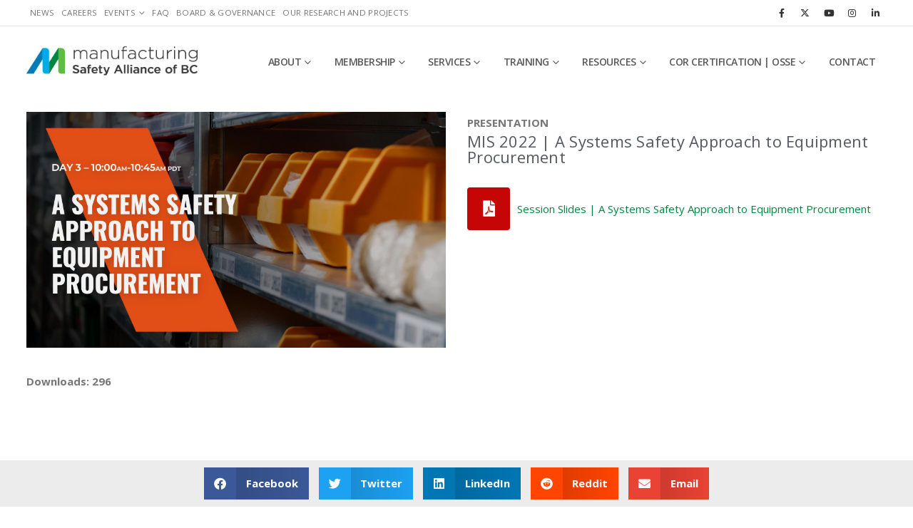

--- FILE ---
content_type: text/html; charset=UTF-8
request_url: https://safetyalliancebc.ca/presentation/mis-2022-a-systems-safety-approach-to-equipment-procurement/
body_size: 24162
content:
<!-- t:single -->

<!DOCTYPE html>
<html lang="en-US">
<head>
	<meta charset="UTF-8">
	<!--[if IE]><meta http-equiv='X-UA-Compatible' content='IE=edge,chrome=1'><![endif]-->
	<meta name="viewport" content="width=device-width, initial-scale=1.0, minimum-scale=1.0">
	<link rel="profile" href="https://gmpg.org/xfn/11" />
	<link rel="pingback" href="https://safetyalliancebc.ca/xmlrpc.php" />
	
		<link rel="shortcut icon" href="//safetyalliancebc.ca/favicon.ico" type="image/x-icon" />
		<link rel="apple-touch-icon" href="" />
		<link rel="apple-touch-icon" sizes="120x120" href="" />
		<link rel="apple-touch-icon" sizes="76x76" href="" />
		<link rel="apple-touch-icon" sizes="152x152" href="" />
	<meta name='robots' content='index, follow, max-image-preview:large, max-snippet:-1, max-video-preview:-1' />

	<!-- This site is optimized with the Yoast SEO plugin v26.8 - https://yoast.com/product/yoast-seo-wordpress/ -->
	<title>MIS 2022 | A Systems Safety Approach to Equipment Procurement - Manufacturing Safety Alliance of BC 2025</title>
	<link rel="canonical" href="https://safetyalliancebc.ca/presentation/mis-2022-a-systems-safety-approach-to-equipment-procurement/" />
	<meta property="og:locale" content="en_US" />
	<meta property="og:type" content="article" />
	<meta property="og:title" content="MIS 2022 | A Systems Safety Approach to Equipment Procurement - Manufacturing Safety Alliance of BC 2025" />
	<meta property="og:url" content="https://safetyalliancebc.ca/presentation/mis-2022-a-systems-safety-approach-to-equipment-procurement/" />
	<meta property="og:site_name" content="Manufacturing Safety Alliance of BC 2025" />
	<meta property="article:publisher" content="https://www.facebook.com/safetyalliancebc/" />
	<meta property="article:modified_time" content="2026-01-20T11:14:14+00:00" />
	<meta property="og:image" content="https://safetyalliancebc.ca/wp-content/uploads/presentation/134344/Oct-28-10AM-Systems-Safety-Approach.jpeg" />
	<meta property="og:image:width" content="1920" />
	<meta property="og:image:height" content="1080" />
	<meta property="og:image:type" content="image/jpeg" />
	<meta name="twitter:card" content="summary_large_image" />
	<meta name="twitter:site" content="@manusafebc" />
	<script type="application/ld+json" class="yoast-schema-graph">{"@context":"https://schema.org","@graph":[{"@type":"WebPage","@id":"https://safetyalliancebc.ca/presentation/mis-2022-a-systems-safety-approach-to-equipment-procurement/","url":"https://safetyalliancebc.ca/presentation/mis-2022-a-systems-safety-approach-to-equipment-procurement/","name":"MIS 2022 | A Systems Safety Approach to Equipment Procurement - Manufacturing Safety Alliance of BC 2025","isPartOf":{"@id":"https://safetyalliancebc.ca/#website"},"primaryImageOfPage":{"@id":"https://safetyalliancebc.ca/presentation/mis-2022-a-systems-safety-approach-to-equipment-procurement/#primaryimage"},"image":{"@id":"https://safetyalliancebc.ca/presentation/mis-2022-a-systems-safety-approach-to-equipment-procurement/#primaryimage"},"thumbnailUrl":"https://safetyalliancebc.ca/wp-content/uploads/presentation/134344/Oct-28-10AM-Systems-Safety-Approach.jpeg","datePublished":"2022-11-14T19:53:18+00:00","dateModified":"2026-01-20T11:14:14+00:00","breadcrumb":{"@id":"https://safetyalliancebc.ca/presentation/mis-2022-a-systems-safety-approach-to-equipment-procurement/#breadcrumb"},"inLanguage":"en-US","potentialAction":[{"@type":"ReadAction","target":["https://safetyalliancebc.ca/presentation/mis-2022-a-systems-safety-approach-to-equipment-procurement/"]}]},{"@type":"ImageObject","inLanguage":"en-US","@id":"https://safetyalliancebc.ca/presentation/mis-2022-a-systems-safety-approach-to-equipment-procurement/#primaryimage","url":"https://safetyalliancebc.ca/wp-content/uploads/presentation/134344/Oct-28-10AM-Systems-Safety-Approach.jpeg","contentUrl":"https://safetyalliancebc.ca/wp-content/uploads/presentation/134344/Oct-28-10AM-Systems-Safety-Approach.jpeg","width":1920,"height":1080},{"@type":"BreadcrumbList","@id":"https://safetyalliancebc.ca/presentation/mis-2022-a-systems-safety-approach-to-equipment-procurement/#breadcrumb","itemListElement":[{"@type":"ListItem","position":1,"name":"Home","item":"https://safetyalliancebc.ca/"},{"@type":"ListItem","position":2,"name":"Presentations","item":"https://safetyalliancebc.ca/resources/presentations/"},{"@type":"ListItem","position":3,"name":"MIS 2022 | A Systems Safety Approach to Equipment Procurement"}]},{"@type":"WebSite","@id":"https://safetyalliancebc.ca/#website","url":"https://safetyalliancebc.ca/","name":"Manufacturing Safety Alliance of BC | Make It Safe","description":"Health and safety support and training for your business","publisher":{"@id":"https://safetyalliancebc.ca/#organization"},"potentialAction":[{"@type":"SearchAction","target":{"@type":"EntryPoint","urlTemplate":"https://safetyalliancebc.ca/?s={search_term_string}"},"query-input":{"@type":"PropertyValueSpecification","valueRequired":true,"valueName":"search_term_string"}}],"inLanguage":"en-US"},{"@type":"Organization","@id":"https://safetyalliancebc.ca/#organization","name":"Manufacturing Safety Alliance of BC","alternateName":"MSABC | Make It Safe","url":"https://safetyalliancebc.ca/","logo":{"@type":"ImageObject","inLanguage":"en-US","@id":"https://safetyalliancebc.ca/#/schema/logo/image/","url":"https://safetyalliancebc.ca/wp-content/uploads/MSABC-Stacked-regular.jpg","contentUrl":"https://safetyalliancebc.ca/wp-content/uploads/MSABC-Stacked-regular.jpg","width":924,"height":595,"caption":"Manufacturing Safety Alliance of BC"},"image":{"@id":"https://safetyalliancebc.ca/#/schema/logo/image/"},"sameAs":["https://www.facebook.com/safetyalliancebc/","https://x.com/manusafebc","https://www.linkedin.com/company/safetyalliancebc","https://www.instagram.com/manusafebc/","https://www.youtube.com/user/fiosamiosaTV"]}]}</script>
	<!-- / Yoast SEO plugin. -->


<link rel='dns-prefetch' href='//www.googletagmanager.com' />
<link rel="alternate" type="application/rss+xml" title="Manufacturing Safety Alliance of BC 2025 &raquo; Feed" href="https://safetyalliancebc.ca/feed/" />
<link rel="alternate" type="application/rss+xml" title="Manufacturing Safety Alliance of BC 2025 &raquo; Comments Feed" href="https://safetyalliancebc.ca/comments/feed/" />
<link rel="alternate" title="oEmbed (JSON)" type="application/json+oembed" href="https://safetyalliancebc.ca/wp-json/oembed/1.0/embed?url=https%3A%2F%2Fsafetyalliancebc.ca%2Fpresentation%2Fmis-2022-a-systems-safety-approach-to-equipment-procurement%2F" />
<link rel="alternate" title="oEmbed (XML)" type="text/xml+oembed" href="https://safetyalliancebc.ca/wp-json/oembed/1.0/embed?url=https%3A%2F%2Fsafetyalliancebc.ca%2Fpresentation%2Fmis-2022-a-systems-safety-approach-to-equipment-procurement%2F&#038;format=xml" />
		<link rel="shortcut icon" href="//safetyalliancebc.ca/favicon.ico" type="image/x-icon" />
				<link rel="apple-touch-icon" href="" />
				<link rel="apple-touch-icon" sizes="120x120" href="" />
				<link rel="apple-touch-icon" sizes="76x76" href="" />
				<link rel="apple-touch-icon" sizes="152x152" href="" />
		<style id='wp-img-auto-sizes-contain-inline-css'>
img:is([sizes=auto i],[sizes^="auto," i]){contain-intrinsic-size:3000px 1500px}
/*# sourceURL=wp-img-auto-sizes-contain-inline-css */
</style>
<link rel='stylesheet' id='dce-animations-css' href='https://safetyalliancebc.ca/wp-content/plugins/dynamic-content-for-elementor/assets/css/animations.css?ver=3.3.25' media='all' />
<style id='wp-emoji-styles-inline-css'>

	img.wp-smiley, img.emoji {
		display: inline !important;
		border: none !important;
		box-shadow: none !important;
		height: 1em !important;
		width: 1em !important;
		margin: 0 0.07em !important;
		vertical-align: -0.1em !important;
		background: none !important;
		padding: 0 !important;
	}
/*# sourceURL=wp-emoji-styles-inline-css */
</style>
<link rel='stylesheet' id='contact-form-7-css' href='https://safetyalliancebc.ca/wp-content/plugins/contact-form-7/includes/css/styles.css?ver=6.1.4' media='all' />
<link rel='stylesheet' id='wpdm-fonticon-css' href='https://safetyalliancebc.ca/wp-content/plugins/download-manager/assets/wpdm-iconfont/css/wpdm-icons.css?ver=6.9' media='all' />
<link rel='stylesheet' id='wpdm-front-css' href='https://safetyalliancebc.ca/wp-content/plugins/download-manager/assets/css/front.min.css?ver=3.3.46' media='all' />
<link rel='stylesheet' id='wpdm-front-dark-css' href='https://safetyalliancebc.ca/wp-content/plugins/download-manager/assets/css/front-dark.min.css?ver=3.3.46' media='all' />
<link rel='stylesheet' id='dce-style-css' href='https://safetyalliancebc.ca/wp-content/plugins/dynamic-content-for-elementor/assets/css/style.css?ver=3.3.25' media='all' />
<link rel='stylesheet' id='dce-hidden-label-css' href='https://safetyalliancebc.ca/wp-content/plugins/dynamic-content-for-elementor/assets/css/hidden-label.css?ver=3.3.25' media='all' />
<link rel='stylesheet' id='dce-dynamic-visibility-css' href='https://safetyalliancebc.ca/wp-content/plugins/dynamic-content-for-elementor/assets/css/dynamic-visibility.css?ver=3.3.25' media='all' />
<link rel='stylesheet' id='dce-tooltip-css' href='https://safetyalliancebc.ca/wp-content/plugins/dynamic-content-for-elementor/assets/css/tooltip.css?ver=3.3.25' media='all' />
<link rel='stylesheet' id='dce-pageScroll-css' href='https://safetyalliancebc.ca/wp-content/plugins/dynamic-content-for-elementor/assets/css/page-scroll.css?ver=3.3.25' media='all' />
<link rel='stylesheet' id='dce-reveal-css' href='https://safetyalliancebc.ca/wp-content/plugins/dynamic-content-for-elementor/assets/css/reveal.css?ver=3.3.25' media='all' />
<link rel='stylesheet' id='dce-plyr-css' href='https://safetyalliancebc.ca/wp-content/plugins/dynamic-content-for-elementor/assets/node/plyr/plyr.css?ver=3.3.25' media='all' />
<link rel='stylesheet' id='porto-css-vars-css' href='https://safetyalliancebc.ca/wp-content/uploads/porto_styles/theme_css_vars.css?ver=7.7.2' media='all' />
<link rel='stylesheet' id='bootstrap-css' href='https://safetyalliancebc.ca/wp-content/uploads/porto_styles/bootstrap.css?ver=7.7.2' media='all' />
<link rel='stylesheet' id='porto-plugins-css' href='https://safetyalliancebc.ca/wp-content/themes/porto/css/plugins.css?ver=7.7.2' media='all' />
<link rel='stylesheet' id='porto-theme-css' href='https://safetyalliancebc.ca/wp-content/themes/porto/css/theme.css?ver=7.7.2' media='all' />
<link rel='stylesheet' id='porto-widget-contact-info-css' href='https://safetyalliancebc.ca/wp-content/themes/porto/css/part/widget-contact-info.css?ver=7.7.2' media='all' />
<link rel='stylesheet' id='porto-blog-legacy-css' href='https://safetyalliancebc.ca/wp-content/themes/porto/css/part/blog-legacy.css?ver=7.7.2' media='all' />
<link rel='stylesheet' id='porto-header-legacy-css' href='https://safetyalliancebc.ca/wp-content/themes/porto/css/part/header-legacy.css?ver=7.7.2' media='all' />
<link rel='stylesheet' id='porto-footer-legacy-css' href='https://safetyalliancebc.ca/wp-content/themes/porto/css/part/footer-legacy.css?ver=7.7.2' media='all' />
<link rel='stylesheet' id='porto-nav-panel-css' href='https://safetyalliancebc.ca/wp-content/themes/porto/css/part/nav-panel.css?ver=7.7.2' media='all' />
<link rel='stylesheet' id='porto-media-mobile-sidebar-css' href='https://safetyalliancebc.ca/wp-content/themes/porto/css/part/media-mobile-sidebar.css?ver=7.7.2' media='(max-width:991px)' />
<link rel='stylesheet' id='porto-shortcodes-css' href='https://safetyalliancebc.ca/wp-content/uploads/porto_styles/shortcodes.css?ver=7.7.2' media='all' />
<link rel='stylesheet' id='porto-theme-elementor-css' href='https://safetyalliancebc.ca/wp-content/themes/porto/css/theme_elementor.css?ver=7.7.2' media='all' />
<link rel='stylesheet' id='porto-theme-radius-css' href='https://safetyalliancebc.ca/wp-content/themes/porto/css/theme_radius.css?ver=7.7.2' media='all' />
<link rel='stylesheet' id='porto-dynamic-style-css' href='https://safetyalliancebc.ca/wp-content/uploads/porto_styles/dynamic_style.css?ver=7.7.2' media='all' />
<link rel='stylesheet' id='porto-type-builder-css' href='https://safetyalliancebc.ca/wp-content/plugins/porto-functionality/builders/assets/type-builder.css?ver=3.7.2' media='all' />
<link rel='stylesheet' id='porto-style-css' href='https://safetyalliancebc.ca/wp-content/themes/porto/style.css?ver=7.7.2' media='all' />
<style id='porto-style-inline-css'>
.side-header-narrow-bar-logo{max-width:280px}@media (min-width:992px){}.page-top .sort-source{position:static;text-align:center;margin-top:5px;border-width:0}.page-top ul.breadcrumb{-ms-flex-pack:center;justify-content:center}.page-top .page-title{font-weight:700}#footer .widget-title{font-size:1.125rem;font-weight:700;text-transform:uppercase;letter-spacing:0}
/*# sourceURL=porto-style-inline-css */
</style>
<link rel='stylesheet' id='styles-child-css' href='https://safetyalliancebc.ca/wp-content/themes/msabc-porto-child/style.css?ver=202307302129' media='all' />
<link rel='stylesheet' id='Glide-css' href='https://safetyalliancebc.ca/wp-content/themes/msabc-porto-child/inc/glide/glide.core.min.css' media='all' />
<link rel='stylesheet' id='ecs-styles-css' href='https://safetyalliancebc.ca/wp-content/plugins/ele-custom-skin/assets/css/ecs-style.css?ver=3.1.9' media='all' />
<link rel='stylesheet' id='elementor-post-5334-css' href='https://safetyalliancebc.ca/wp-content/uploads/elementor/css/post-5334.css?ver=1611912030' media='all' />
<link rel='stylesheet' id='elementor-post-5736-css' href='https://safetyalliancebc.ca/wp-content/uploads/elementor/css/post-5736.css?ver=1709645932' media='all' />
<link rel='stylesheet' id='elementor-post-12485-css' href='https://safetyalliancebc.ca/wp-content/uploads/elementor/css/post-12485.css?ver=1622205686' media='all' />
<link rel='stylesheet' id='elementor-post-14663-css' href='https://safetyalliancebc.ca/wp-content/uploads/elementor/css/post-14663.css?ver=1627548231' media='all' />
<link rel='stylesheet' id='elementor-post-14910-css' href='https://safetyalliancebc.ca/wp-content/uploads/elementor/css/post-14910.css?ver=1634902341' media='all' />
<link rel='stylesheet' id='elementor-post-15526-css' href='https://safetyalliancebc.ca/wp-content/uploads/elementor/css/post-15526.css?ver=1643197745' media='all' />
<link rel='stylesheet' id='elementor-post-15640-css' href='https://safetyalliancebc.ca/wp-content/uploads/elementor/css/post-15640.css?ver=1633428309' media='all' />
<link rel='stylesheet' id='elementor-post-17457-css' href='https://safetyalliancebc.ca/wp-content/uploads/elementor/css/post-17457.css?ver=1633529070' media='all' />
<link rel='stylesheet' id='elementor-post-18678-css' href='https://safetyalliancebc.ca/wp-content/uploads/elementor/css/post-18678.css?ver=1637413476' media='all' />
<link rel='stylesheet' id='elementor-post-144713-css' href='https://safetyalliancebc.ca/wp-content/uploads/elementor/css/post-144713.css?ver=1678355587' media='all' />
<link rel='stylesheet' id='elementor-post-144756-css' href='https://safetyalliancebc.ca/wp-content/uploads/elementor/css/post-144756.css?ver=1678366153' media='all' />
<script src="https://safetyalliancebc.ca/wp-includes/js/jquery/jquery.js?ver=3.7.1" id="jquery-core-js"></script>
<script src="https://safetyalliancebc.ca/wp-includes/js/jquery/jquery-migrate.js?ver=3.4.1" id="jquery-migrate-js"></script>
<script src="https://safetyalliancebc.ca/wp-content/plugins/download-manager/assets/js/wpdm.min.js?ver=6.9" id="wpdm-frontend-js-js"></script>
<script id="wpdm-frontjs-js-extra">
var wpdm_url = {"home":"https://safetyalliancebc.ca/","site":"https://safetyalliancebc.ca/","ajax":"https://safetyalliancebc.ca/wp-admin/admin-ajax.php"};
var wpdm_js = {"spinner":"\u003Ci class=\"wpdm-icon wpdm-sun wpdm-spin\"\u003E\u003C/i\u003E","client_id":"86f170b3dc0d25245cde6f320708fc01"};
var wpdm_strings = {"pass_var":"Password Verified!","pass_var_q":"Please click following button to start download.","start_dl":"Start Download"};
//# sourceURL=wpdm-frontjs-js-extra
</script>
<script src="https://safetyalliancebc.ca/wp-content/plugins/download-manager/assets/js/front.min.js?ver=3.3.46" id="wpdm-frontjs-js"></script>
<script id="ecs_ajax_load-js-extra">
var ecs_ajax_params = {"ajaxurl":"https://safetyalliancebc.ca/wp-admin/admin-ajax.php","posts":"{\"presentation\":\"mis-2022-a-systems-safety-approach-to-equipment-procurement\",\"post_type\":\"presentation\",\"name\":\"mis-2022-a-systems-safety-approach-to-equipment-procurement\",\"error\":\"\",\"m\":\"\",\"p\":0,\"post_parent\":\"\",\"subpost\":\"\",\"subpost_id\":\"\",\"attachment\":\"\",\"attachment_id\":0,\"pagename\":\"\",\"page_id\":0,\"second\":\"\",\"minute\":\"\",\"hour\":\"\",\"day\":0,\"monthnum\":0,\"year\":0,\"w\":0,\"category_name\":\"\",\"tag\":\"\",\"cat\":\"\",\"tag_id\":\"\",\"author\":\"\",\"author_name\":\"\",\"feed\":\"\",\"tb\":\"\",\"paged\":0,\"meta_key\":\"\",\"meta_value\":\"\",\"preview\":\"\",\"s\":\"\",\"sentence\":\"\",\"title\":\"\",\"fields\":\"all\",\"menu_order\":\"\",\"embed\":\"\",\"category__in\":[],\"category__not_in\":[],\"category__and\":[],\"post__in\":[],\"post__not_in\":[],\"post_name__in\":[],\"tag__in\":[],\"tag__not_in\":[],\"tag__and\":[],\"tag_slug__in\":[],\"tag_slug__and\":[],\"post_parent__in\":[],\"post_parent__not_in\":[],\"author__in\":[],\"author__not_in\":[],\"search_columns\":[],\"ignore_sticky_posts\":false,\"suppress_filters\":false,\"cache_results\":true,\"update_post_term_cache\":true,\"update_menu_item_cache\":false,\"lazy_load_term_meta\":true,\"update_post_meta_cache\":true,\"posts_per_page\":12,\"nopaging\":false,\"comments_per_page\":\"50\",\"no_found_rows\":false,\"order\":\"DESC\"}"};
//# sourceURL=ecs_ajax_load-js-extra
</script>
<script src="https://safetyalliancebc.ca/wp-content/plugins/ele-custom-skin/assets/js/ecs_ajax_pagination.js?ver=3.1.9" id="ecs_ajax_load-js"></script>
<script src="https://safetyalliancebc.ca/wp-content/themes/msabc-porto-child/inc/glide/glide.js" id="Glide-js"></script>
<script src="https://safetyalliancebc.ca/wp-content/plugins/ele-custom-skin/assets/js/ecs.js?ver=3.1.9" id="ecs-script-js"></script>
<link rel="https://api.w.org/" href="https://safetyalliancebc.ca/wp-json/" /><link rel="alternate" title="JSON" type="application/json" href="https://safetyalliancebc.ca/wp-json/wp/v2/presentation/134344" /><link rel="EditURI" type="application/rsd+xml" title="RSD" href="https://safetyalliancebc.ca/xmlrpc.php?rsd" />
<meta name="generator" content="WordPress 6.9" />
<link rel='shortlink' href='https://safetyalliancebc.ca/?p=134344' />
<meta name="generator" content="Site Kit by Google 1.170.0" />		<script type="text/javascript" id="webfont-queue">
		WebFontConfig = {
			google: { families: [ 'Open+Sans:400,500,600,700,800:latin','Arial%2C+Helvetica%2C+sans-serif:400,700' ] }
		};
		(function(d) {
			var wf = d.createElement('script'), s = d.scripts[d.scripts.length - 1];
			wf.src = 'https://safetyalliancebc.ca/wp-content/themes/porto/js/libs/webfont.js';
			wf.async = true;
			s.parentNode.insertBefore(wf, s);
		})(document);</script>
		<meta name="generator" content="Elementor 3.34.2; features: additional_custom_breakpoints; settings: css_print_method-external, google_font-enabled, font_display-auto">
			<style>
				.e-con.e-parent:nth-of-type(n+4):not(.e-lazyloaded):not(.e-no-lazyload),
				.e-con.e-parent:nth-of-type(n+4):not(.e-lazyloaded):not(.e-no-lazyload) * {
					background-image: none !important;
				}
				@media screen and (max-height: 1024px) {
					.e-con.e-parent:nth-of-type(n+3):not(.e-lazyloaded):not(.e-no-lazyload),
					.e-con.e-parent:nth-of-type(n+3):not(.e-lazyloaded):not(.e-no-lazyload) * {
						background-image: none !important;
					}
				}
				@media screen and (max-height: 640px) {
					.e-con.e-parent:nth-of-type(n+2):not(.e-lazyloaded):not(.e-no-lazyload),
					.e-con.e-parent:nth-of-type(n+2):not(.e-lazyloaded):not(.e-no-lazyload) * {
						background-image: none !important;
					}
				}
			</style>
			
<!-- Google Tag Manager snippet added by Site Kit -->
<script>
			( function( w, d, s, l, i ) {
				w[l] = w[l] || [];
				w[l].push( {'gtm.start': new Date().getTime(), event: 'gtm.js'} );
				var f = d.getElementsByTagName( s )[0],
					j = d.createElement( s ), dl = l != 'dataLayer' ? '&l=' + l : '';
				j.async = true;
				j.src = 'https://www.googletagmanager.com/gtm.js?id=' + i + dl;
				f.parentNode.insertBefore( j, f );
			} )( window, document, 'script', 'dataLayer', 'GTM-WFVT9R4' );
			
</script>

<!-- End Google Tag Manager snippet added by Site Kit -->
		<style id="wp-custom-css">
			.msabc_person_carousel .elementor-column-wrap { padding-top: 0px !important;  }

/* Card v2 */

.card_v2 {
	padding: 1.33rem;
	border-radius: 0.5rem;
	box-shadow: rgba(0, 0, 0, 0.1) 0px 10px 15px -3px, rgba(0, 0, 0, 0.05) 0px 4px 6px -2px;
	color: rgb(119, 119, 119);
	font-size: 0.9rem;
	line-height: 1.5rem;
	height: 100%;
	display: grid;
	grid-template-rows: 1fr auto 1fr;
		
}

.card_v2 .title {
	display: block;
	font-size: 1rem;
	margin-bottom: 0.5rem;
	color: rgb(84,89,95);
	font-weight: 500;
}

.card_v2_image {
	object-fit: contain;  width: 100%;
	padding-bottom: 56.25%; /* 16:9 */
	position: relative;	
} 

.card_v2_image img {
	max-width: 80%;
	max-height: 80%;
	margin: auto;
  position: absolute;
  top: 0; left: 0; bottom: 0; right: 0;
}


/* CHECKLIST */
.msabc_checklist {
	color: black;
	
}

.msabc_checklist_section_title {
	background-color: #0057a8;
	color: white;
	padding: .5rem;
	font-weight: bold;
}

.msabc_checklist_column_titles {
	display: grid;
	grid-template-columns: 35% 65%; 
	font-weight: bold;
	color: #0057a8;
	text-transform: uppercase;
	font-size: 16px;
	padding: .5rem;
}

.msabc_checklist_sub_section_item_title {
	min-height: 48px;
}

.msabc_checklist_sub_section {
	display: grid;
	grid-template-columns: 35% 65%; 
	font-size: 14px;
	border: 1px solid #0057a8;
	border-top: 0;
		
}

.msabc_checklist_section>.msabc_checklist_sub_section:nth-child(odd) {
  background: #eeeff8;
}

.msabc_checklist_sub_section_items>.msabc_checklist_sub_section_item:nth-child(even) {
  background-color: #eeeff8;
}

.msabc_checklist_sub_section_items>.msabc_checklist_sub_section_item:not(:last-child) {
	border-bottom: 1px solid #0057a8;
}

.msabc_checklist_sub_section_item {
	display: grid;
	grid-template-columns: 1fr 45px;
	border-left: 1px solid #0057a8;
	
}

.msabc_checklist_sub_section_item div {
	padding: .5rem;
}

.msabc_checklist_sub_section_title  {
	padding: .5rem;
}

/* checklist custom style */
.msabc_checklist input[type="checkbox"] { display: none; }

.msabc_checklist input[type="checkbox"] + label {
  display: block;
  position: relative;
  padding-left: 35px;
  margin-bottom: 20px;
  font: 14px/20px 'Open Sans', Arial, sans-serif;
  color: #ddd;
  cursor: pointer;
  -webkit-user-select: none;
  -moz-user-select: none;
  -ms-user-select: none;
}

.msabc_checklist input[type="checkbox"] + label:last-child { margin-bottom: 0; }

.msabc_checklist input[type="checkbox"] + label:before {
  content: '';
  display: block;
  width: 30px;
  height: 30px;
  border: 1px solid #0057a8;
  position: absolute;
  left: 0;
  top: 0;
  opacity: .6;
  -webkit-transition: all .12s, border-color .08s;
  transition: all .12s, border-color .08s;
}

.msabc_checklist input[type="checkbox"]:checked + label:before {
  width: 15px;
  top: -5px;
  left: 5px;
  border-radius: 0;
  opacity: 1;
  border-top-color: transparent;
  border-left-color: transparent;
  -webkit-transform: rotate(45deg);
  transform: rotate(45deg);
}

.msabc.social {
	  font-size: 1rem;
	  display: inline-block;
    background-color: #efefef;
    text-align: center;
	  padding-top: .175rem;    
    display: inline-block;
    border-radius: 50%;
		width: 2.25rem;
		height: 2.25rem;
    color: #666;
	  margin-right: .15rem;
	transition: all 0.5s ease-out;
}

.msabc.social:hover  {
	background-color: #00abe8;
	color: white;
	
}

/* TMOS START */
button.tmos {
			border: 0;
			background-color: transparent;
			font-size: 2rem;
			color: #ddd;
			transition: all .5s ease;
			padding-left: 0;
		}
		
		
		button.tmos:hover {
			color: #00853e;
			cursor: pointer;
		}
		
		.tmos-button, .msabc-button {
			margin-top: 1rem;
			background-color: #00853e;			
			padding: .25rem .5rem;			
			border: 0;
			border-radius: .25rem;
		}
		
		.tmos-button a, .msabc-button a {
			color: white;			
			text-transform: uppercase;
			font-weight: 600;
		}
		
		.msabc_shadow, .msabc-shadow {
    		border-radius: 0.25rem;
    		box-shadow: 0 1px 2px rgba(0, 0, 0, 0.07), 0 2px 4px rgba(0, 0, 0, 0.07), 0 4px 8px rgba(0, 0, 0, 0.07), 0 8px 16px rgba(0, 0, 0, 0.07);
		}

.msabc_shadow:hover, .msabc-shadow:hover {
    		box-shadow: 0 1px 2px rgba(0, 0, 0, 0.17), 0 2px 4px rgba(0, 0, 0, 0.14), 0 4px 8px rgba(0, 0, 0, 0.11), 0 8px 16px rgba(0, 0, 0, 0.07);
		}
		
		.tmos-slide {
			display: grid;  column; gap: 1.5rem;
			grid-template-areas: "COPY IMAGE";
		}
		
		@media screen and (max-width: 992px) {
			.tmos-slide {
				
				grid-template-areas: "IMAGE" "COPY";
			}
		}

/* TMOS END */

/* ASSOCIATE MEMBER START */


.associate-member-header {
	display: grid; 
	gap: 3rem; 
	 
	grid-template-columns: 1fr 1fr;
	margin-bottom: 2rem;
}

.bio-grid {
	display: grid; 
	grid-template-columns: repeat(4, 1fr); 
	gap: 1rem; 
	margin: 3rem 0; 
	
}


.logo-grid {
			display: grid; 
			grid-template-columns: repeat(auto-fit, minmax(200px, 1fr));
			gap: 1rem;
	
		}
		

	@media screen and (max-width: 992px) {
		.associate-member-header {
				grid-template-columns: none;
				margin: 0rem 2rem 2rem;
		}
		
		.bio-grid {
	
	grid-template-columns: repeat(3, 1fr); 
	
		margin: 0; 

	}
}
		
			@media screen and (max-width: 660px) {
	
		.bio-grid {
	
	grid-template-columns: repeat(2, 1fr); 
	gap: 1rem; 
	margin: 0; 
	
}
		
	}

@media screen and (max-width: 500px) {
	
		.bio-grid {
	
	grid-template-columns: 1fr; 
	gap: 1rem; 
	margin: 0;
	
}
		
	}
	

/* ASSOCIATE MEMBER END */
		
		
.flip-card {  
  width: 100%;
  height: 30vh;  
	transition: 0.8s;
  perspective: 1000px; /* Remove this if you don't want the 3D effect */
	
}

.flip-card-inner {
  position: relative;
  width: 100%;
  height: 100%;
  transition: 0.8s;
  transform-style: preserve-3d;
	
}


.flip-card:hover .flip-card-inner {
  transform: rotateY(180deg);	
	
	
}

.flip-card:hover .flip-card-quote {
	height: auto;
	/*margin-top: -25%;*/
}

.flip-card-front, .flip-card-back {
  position: absolute;
  width: 100%;
  height: 100%;
  -webkit-backface-visibility: hidden; /* Safari */
  backface-visibility: hidden;
	transition: 0.8s;
}


.flip-card-back {
  
  transform: rotateY(180deg);
}

.msabc-pulse {
	-webkit-animation: heartbeat 1.5s ease-in-out infinite both;
	        animation: heartbeat 1.5s ease-in-out infinite both;
}

/* ----------------------------------------------
 * Generated by Animista on 2022-1-26 16:53:37
 * Licensed under FreeBSD License.
 * See http://animista.net/license for more info. 
 * w: http://animista.net, t: @cssanimista
 * ---------------------------------------------- */

/**
 * ----------------------------------------
 * animation heartbeat
 * ----------------------------------------
 */
@-webkit-keyframes heartbeat {
  from {
    -webkit-transform: scale(1);
            transform: scale(1);
    -webkit-transform-origin: center center;
            transform-origin: center center;
    -webkit-animation-timing-function: ease-out;
            animation-timing-function: ease-out;
  }
  10% {
    -webkit-transform: scale(0.91);
            transform: scale(0.91);
    -webkit-animation-timing-function: ease-in;
            animation-timing-function: ease-in;
  }
  17% {
    -webkit-transform: scale(0.98);
            transform: scale(0.98);
    -webkit-animation-timing-function: ease-out;
            animation-timing-function: ease-out;
  }
  33% {
    -webkit-transform: scale(0.87);
            transform: scale(0.87);
    -webkit-animation-timing-function: ease-in;
            animation-timing-function: ease-in;
  }
  45% {
    -webkit-transform: scale(1);
            transform: scale(1);
    -webkit-animation-timing-function: ease-out;
            animation-timing-function: ease-out;
  }
}
@keyframes heartbeat {
  from {
    -webkit-transform: scale(1);
            transform: scale(1);
    -webkit-transform-origin: center center;
            transform-origin: center center;
    -webkit-animation-timing-function: ease-out;
            animation-timing-function: ease-out;
  }
  10% {
    -webkit-transform: scale(0.91);
            transform: scale(0.91);
    -webkit-animation-timing-function: ease-in;
            animation-timing-function: ease-in;
  }
  17% {
    -webkit-transform: scale(0.98);
            transform: scale(0.98);
    -webkit-animation-timing-function: ease-out;
            animation-timing-function: ease-out;
  }
  33% {
    -webkit-transform: scale(0.87);
            transform: scale(0.87);
    -webkit-animation-timing-function: ease-in;
            animation-timing-function: ease-in;
  }
  45% {
    -webkit-transform: scale(1);
            transform: scale(1);
    -webkit-animation-timing-function: ease-out;
            animation-timing-function: ease-out;
  }
}

.wp-block-columns {
	display: flex;
	
}

.wp-block-group, .wp-block-columns {
	padding: 5rem;
	
}



.wp-block-columns:nth-child(even), .wp-block-group:nth-child(even) {
	
	background-color: #ffffff;
background-image: url("data:image/svg+xml,%3Csvg xmlns='http://www.w3.org/2000/svg' width='100%25'%3E%3Cdefs%3E%3ClinearGradient id='a' gradientUnits='userSpaceOnUse' x1='0' x2='0' y1='0' y2='100%25' gradientTransform='rotate(173,960,468)'%3E%3Cstop offset='0' stop-color='%23ffffff'/%3E%3Cstop offset='1' stop-color='%23DBDBDB'/%3E%3C/linearGradient%3E%3Cpattern patternUnits='userSpaceOnUse' id='b' width='770' height='641.7' x='0' y='0' viewBox='0 0 1080 900'%3E%3Cg fill-opacity='0.02'%3E%3Cpolygon fill='%23444' points='90 150 0 300 180 300'/%3E%3Cpolygon points='90 150 180 0 0 0'/%3E%3Cpolygon fill='%23AAA' points='270 150 360 0 180 0'/%3E%3Cpolygon fill='%23DDD' points='450 150 360 300 540 300'/%3E%3Cpolygon fill='%23999' points='450 150 540 0 360 0'/%3E%3Cpolygon points='630 150 540 300 720 300'/%3E%3Cpolygon fill='%23DDD' points='630 150 720 0 540 0'/%3E%3Cpolygon fill='%23444' points='810 150 720 300 900 300'/%3E%3Cpolygon fill='%23FFF' points='810 150 900 0 720 0'/%3E%3Cpolygon fill='%23DDD' points='990 150 900 300 1080 300'/%3E%3Cpolygon fill='%23444' points='990 150 1080 0 900 0'/%3E%3Cpolygon fill='%23DDD' points='90 450 0 600 180 600'/%3E%3Cpolygon points='90 450 180 300 0 300'/%3E%3Cpolygon fill='%23666' points='270 450 180 600 360 600'/%3E%3Cpolygon fill='%23AAA' points='270 450 360 300 180 300'/%3E%3Cpolygon fill='%23DDD' points='450 450 360 600 540 600'/%3E%3Cpolygon fill='%23999' points='450 450 540 300 360 300'/%3E%3Cpolygon fill='%23999' points='630 450 540 600 720 600'/%3E%3Cpolygon fill='%23FFF' points='630 450 720 300 540 300'/%3E%3Cpolygon points='810 450 720 600 900 600'/%3E%3Cpolygon fill='%23DDD' points='810 450 900 300 720 300'/%3E%3Cpolygon fill='%23AAA' points='990 450 900 600 1080 600'/%3E%3Cpolygon fill='%23444' points='990 450 1080 300 900 300'/%3E%3Cpolygon fill='%23222' points='90 750 0 900 180 900'/%3E%3Cpolygon points='270 750 180 900 360 900'/%3E%3Cpolygon fill='%23DDD' points='270 750 360 600 180 600'/%3E%3Cpolygon points='450 750 540 600 360 600'/%3E%3Cpolygon points='630 750 540 900 720 900'/%3E%3Cpolygon fill='%23444' points='630 750 720 600 540 600'/%3E%3Cpolygon fill='%23AAA' points='810 750 720 900 900 900'/%3E%3Cpolygon fill='%23666' points='810 750 900 600 720 600'/%3E%3Cpolygon fill='%23999' points='990 750 900 900 1080 900'/%3E%3Cpolygon fill='%23999' points='180 0 90 150 270 150'/%3E%3Cpolygon fill='%23444' points='360 0 270 150 450 150'/%3E%3Cpolygon fill='%23FFF' points='540 0 450 150 630 150'/%3E%3Cpolygon points='900 0 810 150 990 150'/%3E%3Cpolygon fill='%23222' points='0 300 -90 450 90 450'/%3E%3Cpolygon fill='%23FFF' points='0 300 90 150 -90 150'/%3E%3Cpolygon fill='%23FFF' points='180 300 90 450 270 450'/%3E%3Cpolygon fill='%23666' points='180 300 270 150 90 150'/%3E%3Cpolygon fill='%23222' points='360 300 270 450 450 450'/%3E%3Cpolygon fill='%23FFF' points='360 300 450 150 270 150'/%3E%3Cpolygon fill='%23444' points='540 300 450 450 630 450'/%3E%3Cpolygon fill='%23222' points='540 300 630 150 450 150'/%3E%3Cpolygon fill='%23AAA' points='720 300 630 450 810 450'/%3E%3Cpolygon fill='%23666' points='720 300 810 150 630 150'/%3E%3Cpolygon fill='%23FFF' points='900 300 810 450 990 450'/%3E%3Cpolygon fill='%23999' points='900 300 990 150 810 150'/%3E%3Cpolygon points='0 600 -90 750 90 750'/%3E%3Cpolygon fill='%23666' points='0 600 90 450 -90 450'/%3E%3Cpolygon fill='%23AAA' points='180 600 90 750 270 750'/%3E%3Cpolygon fill='%23444' points='180 600 270 450 90 450'/%3E%3Cpolygon fill='%23444' points='360 600 270 750 450 750'/%3E%3Cpolygon fill='%23999' points='360 600 450 450 270 450'/%3E%3Cpolygon fill='%23666' points='540 600 630 450 450 450'/%3E%3Cpolygon fill='%23222' points='720 600 630 750 810 750'/%3E%3Cpolygon fill='%23FFF' points='900 600 810 750 990 750'/%3E%3Cpolygon fill='%23222' points='900 600 990 450 810 450'/%3E%3Cpolygon fill='%23DDD' points='0 900 90 750 -90 750'/%3E%3Cpolygon fill='%23444' points='180 900 270 750 90 750'/%3E%3Cpolygon fill='%23FFF' points='360 900 450 750 270 750'/%3E%3Cpolygon fill='%23AAA' points='540 900 630 750 450 750'/%3E%3Cpolygon fill='%23FFF' points='720 900 810 750 630 750'/%3E%3Cpolygon fill='%23222' points='900 900 990 750 810 750'/%3E%3Cpolygon fill='%23222' points='1080 300 990 450 1170 450'/%3E%3Cpolygon fill='%23FFF' points='1080 300 1170 150 990 150'/%3E%3Cpolygon points='1080 600 990 750 1170 750'/%3E%3Cpolygon fill='%23666' points='1080 600 1170 450 990 450'/%3E%3Cpolygon fill='%23DDD' points='1080 900 1170 750 990 750'/%3E%3C/g%3E%3C/pattern%3E%3C/defs%3E%3Crect x='0' y='0' fill='url(%23a)' width='100%25' height='100%25'/%3E%3Crect x='0' y='0' fill='url(%23b)' width='100%25' height='100%25'/%3E%3C/svg%3E");

background-size: cover;
}

@media screen and (max-width: 1200px) {
	.wp-block-group, .wp-block-columns {
		padding: 5rem;
		
	}
}

@media screen and (max-width: 992px) {
	.wp-block-group, .wp-block-columns {
		padding: 5rem;
		
	}
	
  .wp-block-column {
    flex-basis: 100% !important;
  }
	
	.wp-block-column:last-of-type {
			padding-top: 4rem;
		  margin-top: 4rem;
			border-top: 2px solid #efefef;
	}

}

@media screen and (max-width: 625px) {
	.wp-block-group, .wp-block-columns {
		padding: 2.5rem;
		
	}
}

		</style>
		<meta name="generator" content="WordPress Download Manager 3.3.46" />
                <style>
        /* WPDM Link Template Styles */        </style>
                <style>

            :root {
                --color-primary: #79b77b;
                --color-primary-rgb: 121, 183, 123;
                --color-primary-hover: #60bb46;
                --color-primary-active: #00853e;
                --clr-sec: #c1c1c1;
                --clr-sec-rgb: 193, 193, 193;
                --clr-sec-hover: #e5e5e5;
                --clr-sec-active: #dcf2d0;
                --color-secondary: #c1c1c1;
                --color-secondary-rgb: 193, 193, 193;
                --color-secondary-hover: #e5e5e5;
                --color-secondary-active: #dcf2d0;
                --color-success: #18ce0f;
                --color-success-rgb: 24, 206, 15;
                --color-success-hover: #18ce0f;
                --color-success-active: #18ce0f;
                --color-info: #2CA8FF;
                --color-info-rgb: 44, 168, 255;
                --color-info-hover: #2CA8FF;
                --color-info-active: #2CA8FF;
                --color-warning: #FFB236;
                --color-warning-rgb: 255, 178, 54;
                --color-warning-hover: #FFB236;
                --color-warning-active: #FFB236;
                --color-danger: #ff5062;
                --color-danger-rgb: 255, 80, 98;
                --color-danger-hover: #ff5062;
                --color-danger-active: #ff5062;
                --color-green: #30b570;
                --color-blue: #0073ff;
                --color-purple: #8557D3;
                --color-red: #ff5062;
                --color-muted: rgba(69, 89, 122, 0.6);
                --wpdm-font: "Sen", -apple-system, BlinkMacSystemFont, "Segoe UI", Roboto, Helvetica, Arial, sans-serif, "Apple Color Emoji", "Segoe UI Emoji", "Segoe UI Symbol";
            }

            .wpdm-download-link.btn.btn-primary {
                border-radius: 0px;
            }


        </style>
        </head>
<body class="wp-singular presentation-template-default single single-presentation postid-134344 wp-embed-responsive wp-theme-porto wp-child-theme-msabc-porto-child porto-rounded full blog-1 elementor-default elementor-kit-12900">
		<!-- Google Tag Manager (noscript) snippet added by Site Kit -->
		<noscript>
			<iframe src="https://www.googletagmanager.com/ns.html?id=GTM-WFVT9R4" height="0" width="0" style="display:none;visibility:hidden"></iframe>
		</noscript>
		<!-- End Google Tag Manager (noscript) snippet added by Site Kit -->
		<!-- page wrapper -->
	<div class="page-wrapper">
					<!-- header wrapper -->
			<div class="header-wrapper">
				

	<header  id="header" class="header-builder">
	
	<div class="header-top hidden-for-sm"><div class="header-row container"><div class="header-col header-left hidden-for-sm"><ul id="menu-secondary-top-menu" class="top-links mega-menu show-arrow"><li id="nav-menu-item-1059" class="menu-item menu-item-type-post_type menu-item-object-page narrow"><a href="https://safetyalliancebc.ca/news/">News</a></li>
<li id="nav-menu-item-8197" class="menu-item menu-item-type-custom menu-item-object-custom narrow"><a href="/careers">Careers</a></li>
<li id="nav-menu-item-3112" class="menu-item menu-item-type-custom menu-item-object-custom menu-item-has-children has-sub narrow"><a href="/events">Events</a>
<div class="popup"><div class="inner" style=""><ul class="sub-menu porto-narrow-sub-menu">
	<li id="nav-menu-item-11141" class="menu-item menu-item-type-custom menu-item-object-custom" data-cols="1"><a href="/events">Event calendar</a></li>
	<li id="nav-menu-item-2793446" class="menu-item menu-item-type-post_type menu-item-object-page" data-cols="1"><a href="https://safetyalliancebc.ca/safety-pinnacles-excellence-awards-nominations/">Safety Pinnacle Awards | Excellence Award Nominations</a></li>
	<li id="nav-menu-item-147026" class="menu-item menu-item-type-custom menu-item-object-custom" data-cols="1"><a href="https://safetyalliancebc.ca/makeitsafe/?db=1">Make It Safe Conference</a></li>
	<li id="nav-menu-item-11142" class="menu-item menu-item-type-custom menu-item-object-custom" data-cols="1"><a href="/webinars">Webinars</a></li>
	<li id="nav-menu-item-12465" class="menu-item menu-item-type-post_type menu-item-object-page" data-cols="1"><a href="https://safetyalliancebc.ca/about/sponsorship-opportunities/">Sponsorship Opportunities</a></li>
</ul></div></div>
</li>
<li id="nav-menu-item-1056" class="menu-item menu-item-type-post_type menu-item-object-page narrow"><a href="https://safetyalliancebc.ca/faq/">FAQ</a></li>
<li id="nav-menu-item-1060" class="menu-item menu-item-type-post_type menu-item-object-page narrow"><a href="https://safetyalliancebc.ca/about/board-governance/">Board &#038; Governance</a></li>
<li id="nav-menu-item-21346" class="menu-item menu-item-type-post_type menu-item-object-page narrow"><a href="https://safetyalliancebc.ca/our-research-and-projects/">Our research and projects</a></li>
</ul></div><div class="header-col header-right hidden-for-sm"><div class="share-links">		<a target="_blank"  rel="nofollow noopener noreferrer" class="share-facebook" href="https://www.facebook.com/safetyalliancebc/" aria-label="Facebook" title="Facebook"></a>
				<a target="_blank"  rel="nofollow noopener noreferrer" class="share-twitter" href="https://twitter.com/manusafebc" aria-label="X" title="X"></a>
				<a target="_blank"  rel="nofollow noopener noreferrer" class="share-youtube" href="https://www.youtube.com/user/fiosamiosaTV" aria-label="Youtube" title="Youtube"></a>
				<a target="_blank"  rel="nofollow noopener noreferrer" class="share-instagram" href="https://www.instagram.com/manusafebc/" aria-label="Instagram" title="Instagram"></a>
				<a target="_blank"  rel="nofollow noopener noreferrer" class="share-linkedin" href="https://www.linkedin.com/company/safetyalliancebc" aria-label="LinkedIn" title="LinkedIn"></a>
		</div></div></div></div><div class="header-main"><div class="header-row container"><div class="header-col header-left">
	<div class="logo">
	<a aria-label="Site Logo" href="https://safetyalliancebc.ca/" title="Manufacturing Safety Alliance of BC 2025 - Health and safety support and training for your business"  rel="home">
		<img class="img-responsive standard-logo retina-logo" width="312" height="88" src="//safetyalliancebc.ca/wp-content/uploads/2020/12/msabc-logo-black-1.png" alt="Manufacturing Safety Alliance of BC 2025" />	</a>
	</div>
	</div><div class="header-col header-right hidden-for-sm"><ul id="menu-primary-top-menu" class="main-menu mega-menu show-arrow"><li id="nav-menu-item-647" class="menu-item menu-item-type-post_type menu-item-object-page menu-item-has-children has-sub wide pos-center col-2"><a href="https://safetyalliancebc.ca/about/">About</a>
<div class="popup" data-popup-mw="450"><div class="inner" style="max-width:450px;"><ul class="sub-menu porto-wide-sub-menu">
	<li id="nav-menu-item-689" class="menu-item menu-item-type-custom menu-item-object-custom menu-item-has-children sub" data-cols="1"><a href="#">About the Alliance</a>
	<ul class="sub-menu">
		<li id="nav-menu-item-688" class="menu-item menu-item-type-post_type menu-item-object-page"><a href="https://safetyalliancebc.ca/about/our-story/">Our Story</a></li>
		<li id="nav-menu-item-651" class="menu-item menu-item-type-post_type menu-item-object-page menu-item-has-children"><a href="https://safetyalliancebc.ca/about/our-people/">Our People</a>
		<ul class="sub-menu">
			<li id="nav-menu-item-149972" class="menu-item menu-item-type-post_type menu-item-object-page"><a href="https://safetyalliancebc.ca/advisors/">Safety Advisors</a></li>
			<li id="nav-menu-item-149974" class="menu-item menu-item-type-post_type menu-item-object-page"><a href="https://safetyalliancebc.ca/training-instructors/">Training Instructors</a></li>
		</ul>
</li>
		<li id="nav-menu-item-147478" class="menu-item menu-item-type-custom menu-item-object-custom menu-item-has-children"><a href="https://safetyalliancebc.ca/our-research-and-projects/">Research Projects</a>
		<ul class="sub-menu">
			<li id="nav-menu-item-150379" class="menu-item menu-item-type-post_type menu-item-object-page"><a href="https://safetyalliancebc.ca/ohs-competency-tools-and-framework/">OHS Competency Tools and Framework</a></li>
		</ul>
</li>
	</ul>
</li>
	<li id="nav-menu-item-605944" class="menu-item menu-item-type-custom menu-item-object-custom menu-item-has-children sub" data-cols="1"><a href="#">News and Events</a>
	<ul class="sub-menu">
		<li id="nav-menu-item-10220" class="menu-item menu-item-type-post_type menu-item-object-page"><a href="https://safetyalliancebc.ca/news/">News</a></li>
		<li id="nav-menu-item-147025" class="menu-item menu-item-type-custom menu-item-object-custom menu-item-has-children"><a href="https://safetyalliancebc.ca/makeitsafe/?db=1">Make It Safe Conferences</a>
		<ul class="sub-menu">
			<li id="nav-menu-item-2445844" class="menu-item menu-item-type-custom menu-item-object-custom"><a href="https://safetyalliancebc.ca/makeitsafe/event/vancouver-island-2026/">MIS Vancouver Island | March 2026</a></li>
			<li id="nav-menu-item-2445843" class="menu-item menu-item-type-custom menu-item-object-custom"><a href="https://safetyalliancebc.ca/makeitsafe/event/okanagan-2026/">MIS Okanagan | April 2026</a></li>
		</ul>
</li>
		<li id="nav-menu-item-150076" class="menu-item menu-item-type-custom menu-item-object-custom menu-item-has-children"><a href="https://events.ringcentral.com/events/2025-safety-pinnacle-awards/registration">2025 Safety Pinnacle Awards Gala</a>
		<ul class="sub-menu">
			<li id="nav-menu-item-2672746" class="menu-item menu-item-type-post_type menu-item-object-page"><a href="https://safetyalliancebc.ca/safety-pinnacles-excellence-awards-nominations/">2026 Safety Pinnacles – Excellence Award Nominations Open</a></li>
			<li id="nav-menu-item-152447" class="menu-item menu-item-type-custom menu-item-object-custom"><a href="https://safetyalliancebc.ca/awards/category/academic/">Financial Academic Awards</a></li>
			<li id="nav-menu-item-2048365" class="menu-item menu-item-type-post_type menu-item-object-post"><a href="https://safetyalliancebc.ca/2025-safety-awards-honourees-leaders-in-safety-excellence/">The 2025 Safety Pinnacle Awards Gala Honourees</a></li>
		</ul>
</li>
	</ul>
</li>
	<li id="nav-menu-item-605951" class="menu-item menu-item-type-custom menu-item-object-custom menu-item-has-children sub" data-cols="1"><a href="#">Partnerships</a>
	<ul class="sub-menu">
		<li id="nav-menu-item-649" class="menu-item menu-item-type-post_type menu-item-object-page"><a href="https://safetyalliancebc.ca/about/our-partners/">Partners</a></li>
		<li id="nav-menu-item-605998" class="menu-item menu-item-type-post_type menu-item-object-page"><a href="https://safetyalliancebc.ca/membership/associate-members/">Associate Members</a></li>
		<li id="nav-menu-item-12464" class="menu-item menu-item-type-post_type menu-item-object-page"><a href="https://safetyalliancebc.ca/about/sponsorship-opportunities/">Sponsorship Opportunities</a></li>
	</ul>
</li>
	<li id="nav-menu-item-650" class="menu-item menu-item-type-post_type menu-item-object-page menu-item-has-children sub" data-cols="1" style="background-size:cover;"><a href="https://safetyalliancebc.ca/about/board-governance/">Board &#038; Governance</a>
	<ul class="sub-menu">
		<li id="nav-menu-item-710" class="menu-item menu-item-type-post_type menu-item-object-page"><a href="https://safetyalliancebc.ca/about/board-governance/board-of-directors/">Board of Directors</a></li>
		<li id="nav-menu-item-12548" class="menu-item menu-item-type-custom menu-item-object-custom"><a href="/about/board-governance/committees/">Committees Overview</a></li>
		<li id="nav-menu-item-708" class="menu-item menu-item-type-post_type menu-item-object-page"><a href="https://safetyalliancebc.ca/about/board-governance/constitution-and-bylaws/">Constitution and Bylaws</a></li>
		<li id="nav-menu-item-707" class="menu-item menu-item-type-post_type menu-item-object-page"><a href="https://safetyalliancebc.ca/about/board-governance/strategic-plan/">Strategic Plan</a></li>
		<li id="nav-menu-item-706" class="menu-item menu-item-type-post_type menu-item-object-page"><a href="https://safetyalliancebc.ca/about/board-governance/business-plan/">Business Plan</a></li>
		<li id="nav-menu-item-705" class="menu-item menu-item-type-post_type menu-item-object-page"><a href="https://safetyalliancebc.ca/about/board-governance/financial-statements/">Financial Statements</a></li>
		<li id="nav-menu-item-704" class="menu-item menu-item-type-post_type menu-item-object-page"><a href="https://safetyalliancebc.ca/about/board-governance/annual-reports/">Annual Reports</a></li>
		<li id="nav-menu-item-703" class="menu-item menu-item-type-post_type menu-item-object-page"><a href="https://safetyalliancebc.ca/about/board-governance/year-in-review-video/">Year in Review Video</a></li>
		<li id="nav-menu-item-702" class="menu-item menu-item-type-post_type menu-item-object-page"><a href="https://safetyalliancebc.ca/about/board-governance/privacy-policy/">Privacy Policy</a></li>
		<li id="nav-menu-item-701" class="menu-item menu-item-type-post_type menu-item-object-page"><a href="https://safetyalliancebc.ca/about/board-governance/research-reviews/">Research &#038; Reviews</a></li>
	</ul>
</li>
</ul></div></div>
</li>
<li id="nav-menu-item-819" class="menu-item menu-item-type-post_type menu-item-object-page menu-item-has-children has-sub narrow"><a href="https://safetyalliancebc.ca/membership/">Membership</a>
<div class="popup"><div class="inner" style=""><ul class="sub-menu porto-narrow-sub-menu">
	<li id="nav-menu-item-17249" class="menu-item menu-item-type-post_type menu-item-object-page" data-cols="1"><a href="https://safetyalliancebc.ca/membership/membership-benefits/">Membership Benefits</a></li>
	<li id="nav-menu-item-818" class="menu-item menu-item-type-post_type menu-item-object-page" data-cols="1"><a href="https://safetyalliancebc.ca/membership/a-culture-of-safety/">A Culture of Safety</a></li>
	<li id="nav-menu-item-814" class="menu-item menu-item-type-post_type menu-item-object-page menu-item-has-children sub" data-cols="1"><a href="https://safetyalliancebc.ca/membership/membership-classes/">Membership Types</a>
	<ul class="sub-menu">
		<li id="nav-menu-item-920" class="menu-item menu-item-type-post_type menu-item-object-page"><a href="https://safetyalliancebc.ca/membership/membership-classes/associate-membership/">Associate Membership</a></li>
		<li id="nav-menu-item-919" class="menu-item menu-item-type-post_type menu-item-object-page"><a href="https://safetyalliancebc.ca/membership/membership-classes/corporate-members/">Corporate Members</a></li>
		<li id="nav-menu-item-918" class="menu-item menu-item-type-post_type menu-item-object-page"><a href="https://safetyalliancebc.ca/membership/membership-classes/independent-members/">Independent Members</a></li>
	</ul>
</li>
	<li id="nav-menu-item-815" class="menu-item menu-item-type-post_type menu-item-object-page" data-cols="1"><a href="https://safetyalliancebc.ca/membership/associate-members/">Associate Members</a></li>
	<li id="nav-menu-item-648" class="menu-item menu-item-type-post_type menu-item-object-page" data-cols="1"><a href="https://safetyalliancebc.ca/about/member-testimonials/">Member Highlights</a></li>
</ul></div></div>
</li>
<li id="nav-menu-item-145280" class="menu-item menu-item-type-post_type_archive menu-item-object-service menu-item-has-children has-sub wide col-2"><a href="https://safetyalliancebc.ca/services/">Services</a>
<div class="popup" data-popup-mw="650"><div class="inner" style="max-width:650px;"><ul class="sub-menu porto-wide-sub-menu">
	<li id="nav-menu-item-1905" class="menu-item menu-item-type-custom menu-item-object-custom menu-item-has-children sub" data-cols="1"><a href="/specialized-services/">Safety Assessments + Consultations</a>
	<ul class="sub-menu">
		<li id="nav-menu-item-11596" class="menu-item menu-item-type-post_type menu-item-object-service"><a href="https://safetyalliancebc.ca/services/air-quality/">Air Quality Assessment</a></li>
		<li id="nav-menu-item-11595" class="menu-item menu-item-type-post_type menu-item-object-service"><a href="https://safetyalliancebc.ca/services/combustible-dust-assessment/">Combustible Dust and Combustion Risk Assessments</a></li>
		<li id="nav-menu-item-11594" class="menu-item menu-item-type-post_type menu-item-object-service"><a href="https://safetyalliancebc.ca/services/confined-spaces-assessment/">Confined Spaces Assessment</a></li>
		<li id="nav-menu-item-11598" class="menu-item menu-item-type-post_type menu-item-object-service"><a href="https://safetyalliancebc.ca/services/critical-incident-response-services/">Critical Incident Response Services</a></li>
		<li id="nav-menu-item-11583" class="menu-item menu-item-type-post_type menu-item-object-service"><a href="https://safetyalliancebc.ca/services/ergonomics/">Ergonomics</a></li>
		<li id="nav-menu-item-11584" class="menu-item menu-item-type-post_type menu-item-object-service"><a href="https://safetyalliancebc.ca/services/machine-guarding/">Machine Safeguarding Assessment</a></li>
		<li id="nav-menu-item-11597" class="menu-item menu-item-type-post_type menu-item-object-service"><a href="https://safetyalliancebc.ca/services/noise-hazards/">Noise Hazards | Surveys and Testing Services</a></li>
	</ul>
</li>
	<li id="nav-menu-item-1904" class="menu-item menu-item-type-custom menu-item-object-custom menu-item-has-children sub" data-cols="1"><a href="#">Advisor Services</a>
	<ul class="sub-menu">
		<li id="nav-menu-item-11592" class="menu-item menu-item-type-post_type menu-item-object-service"><a href="https://safetyalliancebc.ca/services/gap-analysis/">Safety Needs Analysis | GAP Analysis</a></li>
		<li id="nav-menu-item-11593" class="menu-item menu-item-type-post_type menu-item-object-service"><a href="https://safetyalliancebc.ca/services/safety-program-support-sps/">Safety Program Support (SPS) | Safety Compliance Support (SCS)</a></li>
	</ul>
</li>
	<li id="nav-menu-item-245364" class="menu-item menu-item-type-post_type menu-item-object-page menu-item-has-children sub" data-cols="1"><a href="https://safetyalliancebc.ca/leadership-and-psychological-safety-services/">Leadership and Psychological Safety Services</a>
	<ul class="sub-menu">
		<li id="nav-menu-item-140839" class="menu-item menu-item-type-post_type menu-item-object-service"><a href="https://safetyalliancebc.ca/services/mental-health-consulting/">Psychological Safety Training and Coaching</a></li>
		<li id="nav-menu-item-155395" class="menu-item menu-item-type-post_type menu-item-object-page"><a href="https://safetyalliancebc.ca/specialized-services/leadership-training-and-coaching/">Leadership Training and Coaching</a></li>
		<li id="nav-menu-item-155394" class="menu-item menu-item-type-post_type menu-item-object-page"><a href="https://safetyalliancebc.ca/specialized-services/respectful-workplace-support/">Respectful Workplace Support</a></li>
	</ul>
</li>
</ul></div></div>
</li>
<li id="nav-menu-item-1346" class="menu-item menu-item-type-post_type menu-item-object-page menu-item-has-children has-sub wide col-2"><a href="https://safetyalliancebc.ca/safety-training/">Training</a>
<div class="popup" data-popup-mw="650"><div class="inner" style="max-width:650px;"><ul class="sub-menu porto-wide-sub-menu">
	<li id="nav-menu-item-6875" class="menu-item menu-item-type-custom menu-item-object-custom menu-item-has-children sub" data-cols="1"><a href="#">COURSE CATALOG AND CLASSES</a>
	<ul class="sub-menu">
		<li id="nav-menu-item-149314" class="menu-item menu-item-type-post_type menu-item-object-page"><a href="https://safetyalliancebc.ca/safety-training/"><i class="fa fa-angle-double-right"></i>All Training Topics</a></li>
		<li id="nav-menu-item-6869" class="menu-item menu-item-type-post_type menu-item-object-page"><a href="https://safetyalliancebc.ca/open-learning/"><i class="fa fa-angle-double-right"></i>Upcoming Classes</a></li>
		<li id="nav-menu-item-2297875" class="menu-item menu-item-type-post_type menu-item-object-page"><a href="https://safetyalliancebc.ca/elearning/"><i class="fa fa-angle-double-right"></i>eLearning &#8211; Online Safety Training</a></li>
	</ul>
</li>
	<li id="nav-menu-item-605748" class="menu-item menu-item-type-custom menu-item-object-custom menu-item-has-children sub" data-cols="1"><a href="#">CONFERENCES &#038; WORKSHOPS</a>
	<ul class="sub-menu">
		<li id="nav-menu-item-2740866" class="menu-item menu-item-type-post_type menu-item-object-conference"><a href="https://safetyalliancebc.ca/makeitsafe/event/vancouver-island-2026/">Vancouver Island 2026</a></li>
		<li id="nav-menu-item-2740865" class="menu-item menu-item-type-post_type menu-item-object-conference"><a href="https://safetyalliancebc.ca/makeitsafe/event/okanagan-2026/">Okanagan 2026</a></li>
	</ul>
</li>
</ul></div></div>
</li>
<li id="nav-menu-item-949" class="menu-item menu-item-type-post_type menu-item-object-page menu-item-has-children has-sub wide col-2"><a href="https://safetyalliancebc.ca/resources/">Resources</a>
<div class="popup" data-popup-mw="650"><div class="inner" style="max-width:650px;"><ul class="sub-menu porto-wide-sub-menu">
	<li id="nav-menu-item-143925" class="menu-item menu-item-type-custom menu-item-object-custom menu-item-has-children sub" data-cols="1"><a href="#">Topics</a>
	<ul class="sub-menu">
		<li id="nav-menu-item-142773" class="menu-item menu-item-type-custom menu-item-object-custom"><a href="/twelve-months-of-safety"><i class="fa fa-angle-double-right"></i>12 Months of Safety</a></li>
		<li id="nav-menu-item-147815" class="menu-item menu-item-type-custom menu-item-object-custom"><a href="https://safetyalliancebc.ca/safety-topics/"><i class="fa fa-angle-double-right"></i>All Safety Topics | Resources A to Z</a></li>
	</ul>
</li>
	<li id="nav-menu-item-143926" class="menu-item menu-item-type-custom menu-item-object-custom menu-item-has-children sub" data-cols="1"><a href="#">By Type</a>
	<ul class="sub-menu">
		<li id="nav-menu-item-143917" class="menu-item menu-item-type-post_type_archive menu-item-object-checklist"><a href="https://safetyalliancebc.ca/resources/checklists/">Checklists</a></li>
		<li id="nav-menu-item-143918" class="menu-item menu-item-type-post_type_archive menu-item-object-guidebook"><a href="https://safetyalliancebc.ca/resources/guidebooks/">Guidebooks</a></li>
		<li id="nav-menu-item-143919" class="menu-item menu-item-type-post_type_archive menu-item-object-presentation"><a href="https://safetyalliancebc.ca/resources/presentations/">Presentations</a></li>
		<li id="nav-menu-item-143916" class="menu-item menu-item-type-post_type_archive menu-item-object-quick_reference_card"><a href="https://safetyalliancebc.ca/resources/quick-reference-cards/">Quick Reference Cards</a></li>
		<li id="nav-menu-item-143914" class="menu-item menu-item-type-post_type_archive menu-item-object-poster"><a href="https://safetyalliancebc.ca/resources/safety-awareness-posters/">Safety Awareness Posters</a></li>
		<li id="nav-menu-item-143932" class="menu-item menu-item-type-post_type_archive menu-item-object-video"><a href="https://safetyalliancebc.ca/resources/videos/">Safety Videos</a></li>
		<li id="nav-menu-item-143922" class="menu-item menu-item-type-post_type_archive menu-item-object-template"><a href="https://safetyalliancebc.ca/resources/templates/">Templates</a></li>
		<li id="nav-menu-item-143913" class="menu-item menu-item-type-post_type_archive menu-item-object-toolbox_talk"><a href="https://safetyalliancebc.ca/resources/toolbox-talks/">Toolbox Talks</a></li>
		<li id="nav-menu-item-4379" class="menu-item menu-item-type-custom menu-item-object-custom"><a href="https://safetyalliancebc.ca/webinar/">Webinars</a></li>
	</ul>
</li>
	<li id="nav-menu-item-150378" class="menu-item menu-item-type-post_type menu-item-object-page" data-cols="1"><a href="https://safetyalliancebc.ca/ohs-competency-tools-and-framework/">OHS Competency Tools and Framework</a></li>
</ul></div></div>
</li>
<li id="nav-menu-item-928" class="menu-item menu-item-type-post_type menu-item-object-page menu-item-has-children has-sub narrow"><a href="https://safetyalliancebc.ca/osse/">COR Certification | OSSE</a>
<div class="popup"><div class="inner" style=""><ul class="sub-menu porto-narrow-sub-menu">
	<li id="nav-menu-item-625217" class="menu-item menu-item-type-custom menu-item-object-custom menu-item-has-children sub" data-cols="1"><a href="#">Getting Certified</a>
	<ul class="sub-menu">
		<li id="nav-menu-item-937" class="menu-item menu-item-type-post_type menu-item-object-page"><a href="https://safetyalliancebc.ca/osse/">Steps to COR / OSSE Certification</a></li>
		<li id="nav-menu-item-625171" class="menu-item menu-item-type-post_type menu-item-object-page"><a href="https://safetyalliancebc.ca/small-business/">COR / OSSE for Small Business</a></li>
		<li id="nav-menu-item-153901" class="menu-item menu-item-type-post_type menu-item-object-page"><a href="https://safetyalliancebc.ca/cor-osse-business-referral-program/">COR / OSSE Business Referral Program</a></li>
		<li id="nav-menu-item-931" class="menu-item menu-item-type-post_type menu-item-object-page"><a href="https://safetyalliancebc.ca/osse/certified-osse-external-auditors/">Certified COR / OSSE External Auditors</a></li>
	</ul>
</li>
	<li id="nav-menu-item-625218" class="menu-item menu-item-type-custom menu-item-object-custom menu-item-has-children sub" data-cols="1"><a href="#">COR / OSSE Resources</a>
	<ul class="sub-menu">
		<li id="nav-menu-item-933" class="menu-item menu-item-type-post_type menu-item-object-page"><a href="https://safetyalliancebc.ca/osse/audit-tools/">COR / OSSE Audit Tools</a></li>
		<li id="nav-menu-item-932" class="menu-item menu-item-type-post_type menu-item-object-page"><a href="https://safetyalliancebc.ca/osse/osse-reference-materials/">COR / OSSE Reference Materials</a></li>
		<li id="nav-menu-item-132090" class="menu-item menu-item-type-post_type menu-item-object-course"><a href="https://safetyalliancebc.ca/course/certified-osse-external-auditor/">Certified COR / OSSE External Auditor Training</a></li>
		<li id="nav-menu-item-930" class="menu-item menu-item-type-post_type menu-item-object-page"><a href="https://safetyalliancebc.ca/osse/osse-internal-auditor-training/">COR / OSSE Internal Auditor Training</a></li>
	</ul>
</li>
	<li id="nav-menu-item-625240" class="menu-item menu-item-type-custom menu-item-object-custom menu-item-has-children sub" data-cols="1"><a href="#">Recognition &#038; Awards</a>
	<ul class="sub-menu">
		<li id="nav-menu-item-16034" class="menu-item menu-item-type-post_type menu-item-object-page"><a href="https://safetyalliancebc.ca/osse/hall-of-fame/">COR / OSSE Hall of Fame</a></li>
		<li id="nav-menu-item-145656" class="menu-item menu-item-type-taxonomy menu-item-object-award-category"><a href="https://safetyalliancebc.ca/awards/category/safety-pinnacle/">Safety Pinnacle Awards</a></li>
	</ul>
</li>
</ul></div></div>
</li>
<li id="nav-menu-item-3053" class="menu-item menu-item-type-post_type menu-item-object-page narrow"><a href="https://safetyalliancebc.ca/contact/">Contact</a></li>
</ul></div><div class="header-col visible-for-sm header-right"><a class="mobile-toggle" role="button" href="#" aria-label="Mobile Menu"><i class="fas fa-bars"></i></a></div></div>
<nav id="nav-panel">
	<div class="container">
		<div class="mobile-nav-wrap">
		<div class="menu-wrap"><ul id="menu-primary-top-menu-1" class="mobile-menu accordion-menu"><li id="accordion-menu-item-647" class="menu-item menu-item-type-post_type menu-item-object-page menu-item-has-children has-sub"><a href="https://safetyalliancebc.ca/about/">About</a>
<span aria-label="Open Submenu" class="arrow" role="button"></span><ul class="sub-menu">
	<li id="accordion-menu-item-689" class="menu-item menu-item-type-custom menu-item-object-custom menu-item-has-children has-sub"><a href="#">About the Alliance</a>
	<span aria-label="Open Submenu" class="arrow" role="button"></span><ul class="sub-menu">
		<li id="accordion-menu-item-688" class="menu-item menu-item-type-post_type menu-item-object-page"><a href="https://safetyalliancebc.ca/about/our-story/">Our Story</a></li>
		<li id="accordion-menu-item-651" class="menu-item menu-item-type-post_type menu-item-object-page menu-item-has-children has-sub"><a href="https://safetyalliancebc.ca/about/our-people/">Our People</a>
		<span aria-label="Open Submenu" class="arrow" role="button"></span><ul class="sub-menu">
			<li id="accordion-menu-item-149972" class="menu-item menu-item-type-post_type menu-item-object-page"><a href="https://safetyalliancebc.ca/advisors/">Safety Advisors</a></li>
			<li id="accordion-menu-item-149974" class="menu-item menu-item-type-post_type menu-item-object-page"><a href="https://safetyalliancebc.ca/training-instructors/">Training Instructors</a></li>
		</ul>
</li>
		<li id="accordion-menu-item-147478" class="menu-item menu-item-type-custom menu-item-object-custom menu-item-has-children has-sub"><a href="https://safetyalliancebc.ca/our-research-and-projects/">Research Projects</a>
		<span aria-label="Open Submenu" class="arrow" role="button"></span><ul class="sub-menu">
			<li id="accordion-menu-item-150379" class="menu-item menu-item-type-post_type menu-item-object-page"><a href="https://safetyalliancebc.ca/ohs-competency-tools-and-framework/">OHS Competency Tools and Framework</a></li>
		</ul>
</li>
	</ul>
</li>
	<li id="accordion-menu-item-605944" class="menu-item menu-item-type-custom menu-item-object-custom menu-item-has-children has-sub"><a href="#">News and Events</a>
	<span aria-label="Open Submenu" class="arrow" role="button"></span><ul class="sub-menu">
		<li id="accordion-menu-item-10220" class="menu-item menu-item-type-post_type menu-item-object-page"><a href="https://safetyalliancebc.ca/news/">News</a></li>
		<li id="accordion-menu-item-147025" class="menu-item menu-item-type-custom menu-item-object-custom menu-item-has-children has-sub"><a href="https://safetyalliancebc.ca/makeitsafe/?db=1">Make It Safe Conferences</a>
		<span aria-label="Open Submenu" class="arrow" role="button"></span><ul class="sub-menu">
			<li id="accordion-menu-item-2445844" class="menu-item menu-item-type-custom menu-item-object-custom"><a href="https://safetyalliancebc.ca/makeitsafe/event/vancouver-island-2026/">MIS Vancouver Island | March 2026</a></li>
			<li id="accordion-menu-item-2445843" class="menu-item menu-item-type-custom menu-item-object-custom"><a href="https://safetyalliancebc.ca/makeitsafe/event/okanagan-2026/">MIS Okanagan | April 2026</a></li>
		</ul>
</li>
		<li id="accordion-menu-item-150076" class="menu-item menu-item-type-custom menu-item-object-custom menu-item-has-children has-sub"><a href="https://events.ringcentral.com/events/2025-safety-pinnacle-awards/registration">2025 Safety Pinnacle Awards Gala</a>
		<span aria-label="Open Submenu" class="arrow" role="button"></span><ul class="sub-menu">
			<li id="accordion-menu-item-2672746" class="menu-item menu-item-type-post_type menu-item-object-page"><a href="https://safetyalliancebc.ca/safety-pinnacles-excellence-awards-nominations/">2026 Safety Pinnacles – Excellence Award Nominations Open</a></li>
			<li id="accordion-menu-item-152447" class="menu-item menu-item-type-custom menu-item-object-custom"><a href="https://safetyalliancebc.ca/awards/category/academic/">Financial Academic Awards</a></li>
			<li id="accordion-menu-item-2048365" class="menu-item menu-item-type-post_type menu-item-object-post"><a href="https://safetyalliancebc.ca/2025-safety-awards-honourees-leaders-in-safety-excellence/">The 2025 Safety Pinnacle Awards Gala Honourees</a></li>
		</ul>
</li>
	</ul>
</li>
	<li id="accordion-menu-item-605951" class="menu-item menu-item-type-custom menu-item-object-custom menu-item-has-children has-sub"><a href="#">Partnerships</a>
	<span aria-label="Open Submenu" class="arrow" role="button"></span><ul class="sub-menu">
		<li id="accordion-menu-item-649" class="menu-item menu-item-type-post_type menu-item-object-page"><a href="https://safetyalliancebc.ca/about/our-partners/">Partners</a></li>
		<li id="accordion-menu-item-605998" class="menu-item menu-item-type-post_type menu-item-object-page"><a href="https://safetyalliancebc.ca/membership/associate-members/">Associate Members</a></li>
		<li id="accordion-menu-item-12464" class="menu-item menu-item-type-post_type menu-item-object-page"><a href="https://safetyalliancebc.ca/about/sponsorship-opportunities/">Sponsorship Opportunities</a></li>
	</ul>
</li>
	<li id="accordion-menu-item-650" class="menu-item menu-item-type-post_type menu-item-object-page menu-item-has-children has-sub"><a href="https://safetyalliancebc.ca/about/board-governance/">Board &#038; Governance</a>
	<span aria-label="Open Submenu" class="arrow" role="button"></span><ul class="sub-menu">
		<li id="accordion-menu-item-710" class="menu-item menu-item-type-post_type menu-item-object-page"><a href="https://safetyalliancebc.ca/about/board-governance/board-of-directors/">Board of Directors</a></li>
		<li id="accordion-menu-item-12548" class="menu-item menu-item-type-custom menu-item-object-custom"><a href="/about/board-governance/committees/">Committees Overview</a></li>
		<li id="accordion-menu-item-708" class="menu-item menu-item-type-post_type menu-item-object-page"><a href="https://safetyalliancebc.ca/about/board-governance/constitution-and-bylaws/">Constitution and Bylaws</a></li>
		<li id="accordion-menu-item-707" class="menu-item menu-item-type-post_type menu-item-object-page"><a href="https://safetyalliancebc.ca/about/board-governance/strategic-plan/">Strategic Plan</a></li>
		<li id="accordion-menu-item-706" class="menu-item menu-item-type-post_type menu-item-object-page"><a href="https://safetyalliancebc.ca/about/board-governance/business-plan/">Business Plan</a></li>
		<li id="accordion-menu-item-705" class="menu-item menu-item-type-post_type menu-item-object-page"><a href="https://safetyalliancebc.ca/about/board-governance/financial-statements/">Financial Statements</a></li>
		<li id="accordion-menu-item-704" class="menu-item menu-item-type-post_type menu-item-object-page"><a href="https://safetyalliancebc.ca/about/board-governance/annual-reports/">Annual Reports</a></li>
		<li id="accordion-menu-item-703" class="menu-item menu-item-type-post_type menu-item-object-page"><a href="https://safetyalliancebc.ca/about/board-governance/year-in-review-video/">Year in Review Video</a></li>
		<li id="accordion-menu-item-702" class="menu-item menu-item-type-post_type menu-item-object-page"><a href="https://safetyalliancebc.ca/about/board-governance/privacy-policy/">Privacy Policy</a></li>
		<li id="accordion-menu-item-701" class="menu-item menu-item-type-post_type menu-item-object-page"><a href="https://safetyalliancebc.ca/about/board-governance/research-reviews/">Research &#038; Reviews</a></li>
	</ul>
</li>
</ul>
</li>
<li id="accordion-menu-item-819" class="menu-item menu-item-type-post_type menu-item-object-page menu-item-has-children has-sub"><a href="https://safetyalliancebc.ca/membership/">Membership</a>
<span aria-label="Open Submenu" class="arrow" role="button"></span><ul class="sub-menu">
	<li id="accordion-menu-item-17249" class="menu-item menu-item-type-post_type menu-item-object-page"><a href="https://safetyalliancebc.ca/membership/membership-benefits/">Membership Benefits</a></li>
	<li id="accordion-menu-item-818" class="menu-item menu-item-type-post_type menu-item-object-page"><a href="https://safetyalliancebc.ca/membership/a-culture-of-safety/">A Culture of Safety</a></li>
	<li id="accordion-menu-item-814" class="menu-item menu-item-type-post_type menu-item-object-page menu-item-has-children has-sub"><a href="https://safetyalliancebc.ca/membership/membership-classes/">Membership Types</a>
	<span aria-label="Open Submenu" class="arrow" role="button"></span><ul class="sub-menu">
		<li id="accordion-menu-item-920" class="menu-item menu-item-type-post_type menu-item-object-page"><a href="https://safetyalliancebc.ca/membership/membership-classes/associate-membership/">Associate Membership</a></li>
		<li id="accordion-menu-item-919" class="menu-item menu-item-type-post_type menu-item-object-page"><a href="https://safetyalliancebc.ca/membership/membership-classes/corporate-members/">Corporate Members</a></li>
		<li id="accordion-menu-item-918" class="menu-item menu-item-type-post_type menu-item-object-page"><a href="https://safetyalliancebc.ca/membership/membership-classes/independent-members/">Independent Members</a></li>
	</ul>
</li>
	<li id="accordion-menu-item-815" class="menu-item menu-item-type-post_type menu-item-object-page"><a href="https://safetyalliancebc.ca/membership/associate-members/">Associate Members</a></li>
	<li id="accordion-menu-item-648" class="menu-item menu-item-type-post_type menu-item-object-page"><a href="https://safetyalliancebc.ca/about/member-testimonials/">Member Highlights</a></li>
</ul>
</li>
<li id="accordion-menu-item-145280" class="menu-item menu-item-type-post_type_archive menu-item-object-service menu-item-has-children has-sub"><a href="https://safetyalliancebc.ca/services/">Services</a>
<span aria-label="Open Submenu" class="arrow" role="button"></span><ul class="sub-menu">
	<li id="accordion-menu-item-1905" class="menu-item menu-item-type-custom menu-item-object-custom menu-item-has-children has-sub"><a href="/specialized-services/">Safety Assessments + Consultations</a>
	<span aria-label="Open Submenu" class="arrow" role="button"></span><ul class="sub-menu">
		<li id="accordion-menu-item-11596" class="menu-item menu-item-type-post_type menu-item-object-service"><a href="https://safetyalliancebc.ca/services/air-quality/">Air Quality Assessment</a></li>
		<li id="accordion-menu-item-11595" class="menu-item menu-item-type-post_type menu-item-object-service"><a href="https://safetyalliancebc.ca/services/combustible-dust-assessment/">Combustible Dust and Combustion Risk Assessments</a></li>
		<li id="accordion-menu-item-11594" class="menu-item menu-item-type-post_type menu-item-object-service"><a href="https://safetyalliancebc.ca/services/confined-spaces-assessment/">Confined Spaces Assessment</a></li>
		<li id="accordion-menu-item-11598" class="menu-item menu-item-type-post_type menu-item-object-service"><a href="https://safetyalliancebc.ca/services/critical-incident-response-services/">Critical Incident Response Services</a></li>
		<li id="accordion-menu-item-11583" class="menu-item menu-item-type-post_type menu-item-object-service"><a href="https://safetyalliancebc.ca/services/ergonomics/">Ergonomics</a></li>
		<li id="accordion-menu-item-11584" class="menu-item menu-item-type-post_type menu-item-object-service"><a href="https://safetyalliancebc.ca/services/machine-guarding/">Machine Safeguarding Assessment</a></li>
		<li id="accordion-menu-item-11597" class="menu-item menu-item-type-post_type menu-item-object-service"><a href="https://safetyalliancebc.ca/services/noise-hazards/">Noise Hazards | Surveys and Testing Services</a></li>
	</ul>
</li>
	<li id="accordion-menu-item-1904" class="menu-item menu-item-type-custom menu-item-object-custom menu-item-has-children has-sub"><a href="#">Advisor Services</a>
	<span aria-label="Open Submenu" class="arrow" role="button"></span><ul class="sub-menu">
		<li id="accordion-menu-item-11592" class="menu-item menu-item-type-post_type menu-item-object-service"><a href="https://safetyalliancebc.ca/services/gap-analysis/">Safety Needs Analysis | GAP Analysis</a></li>
		<li id="accordion-menu-item-11593" class="menu-item menu-item-type-post_type menu-item-object-service"><a href="https://safetyalliancebc.ca/services/safety-program-support-sps/">Safety Program Support (SPS) | Safety Compliance Support (SCS)</a></li>
	</ul>
</li>
	<li id="accordion-menu-item-245364" class="menu-item menu-item-type-post_type menu-item-object-page menu-item-has-children has-sub"><a href="https://safetyalliancebc.ca/leadership-and-psychological-safety-services/">Leadership and Psychological Safety Services</a>
	<span aria-label="Open Submenu" class="arrow" role="button"></span><ul class="sub-menu">
		<li id="accordion-menu-item-140839" class="menu-item menu-item-type-post_type menu-item-object-service"><a href="https://safetyalliancebc.ca/services/mental-health-consulting/">Psychological Safety Training and Coaching</a></li>
		<li id="accordion-menu-item-155395" class="menu-item menu-item-type-post_type menu-item-object-page"><a href="https://safetyalliancebc.ca/specialized-services/leadership-training-and-coaching/">Leadership Training and Coaching</a></li>
		<li id="accordion-menu-item-155394" class="menu-item menu-item-type-post_type menu-item-object-page"><a href="https://safetyalliancebc.ca/specialized-services/respectful-workplace-support/">Respectful Workplace Support</a></li>
	</ul>
</li>
</ul>
</li>
<li id="accordion-menu-item-1346" class="menu-item menu-item-type-post_type menu-item-object-page menu-item-has-children has-sub"><a href="https://safetyalliancebc.ca/safety-training/">Training</a>
<span aria-label="Open Submenu" class="arrow" role="button"></span><ul class="sub-menu">
	<li id="accordion-menu-item-6875" class="menu-item menu-item-type-custom menu-item-object-custom menu-item-has-children has-sub"><a href="#">COURSE CATALOG AND CLASSES</a>
	<span aria-label="Open Submenu" class="arrow" role="button"></span><ul class="sub-menu">
		<li id="accordion-menu-item-149314" class="menu-item menu-item-type-post_type menu-item-object-page"><a href="https://safetyalliancebc.ca/safety-training/"><i class="fa fa-angle-double-right"></i>All Training Topics</a></li>
		<li id="accordion-menu-item-6869" class="menu-item menu-item-type-post_type menu-item-object-page"><a href="https://safetyalliancebc.ca/open-learning/"><i class="fa fa-angle-double-right"></i>Upcoming Classes</a></li>
		<li id="accordion-menu-item-2297875" class="menu-item menu-item-type-post_type menu-item-object-page"><a href="https://safetyalliancebc.ca/elearning/"><i class="fa fa-angle-double-right"></i>eLearning &#8211; Online Safety Training</a></li>
	</ul>
</li>
	<li id="accordion-menu-item-605748" class="menu-item menu-item-type-custom menu-item-object-custom menu-item-has-children has-sub"><a href="#">CONFERENCES &#038; WORKSHOPS</a>
	<span aria-label="Open Submenu" class="arrow" role="button"></span><ul class="sub-menu">
		<li id="accordion-menu-item-2740866" class="menu-item menu-item-type-post_type menu-item-object-conference"><a href="https://safetyalliancebc.ca/makeitsafe/event/vancouver-island-2026/">Vancouver Island 2026</a></li>
		<li id="accordion-menu-item-2740865" class="menu-item menu-item-type-post_type menu-item-object-conference"><a href="https://safetyalliancebc.ca/makeitsafe/event/okanagan-2026/">Okanagan 2026</a></li>
	</ul>
</li>
</ul>
</li>
<li id="accordion-menu-item-949" class="menu-item menu-item-type-post_type menu-item-object-page menu-item-has-children has-sub"><a href="https://safetyalliancebc.ca/resources/">Resources</a>
<span aria-label="Open Submenu" class="arrow" role="button"></span><ul class="sub-menu">
	<li id="accordion-menu-item-143925" class="menu-item menu-item-type-custom menu-item-object-custom menu-item-has-children has-sub"><a href="#">Topics</a>
	<span aria-label="Open Submenu" class="arrow" role="button"></span><ul class="sub-menu">
		<li id="accordion-menu-item-142773" class="menu-item menu-item-type-custom menu-item-object-custom"><a href="/twelve-months-of-safety"><i class="fa fa-angle-double-right"></i>12 Months of Safety</a></li>
		<li id="accordion-menu-item-147815" class="menu-item menu-item-type-custom menu-item-object-custom"><a href="https://safetyalliancebc.ca/safety-topics/"><i class="fa fa-angle-double-right"></i>All Safety Topics | Resources A to Z</a></li>
	</ul>
</li>
	<li id="accordion-menu-item-143926" class="menu-item menu-item-type-custom menu-item-object-custom menu-item-has-children has-sub"><a href="#">By Type</a>
	<span aria-label="Open Submenu" class="arrow" role="button"></span><ul class="sub-menu">
		<li id="accordion-menu-item-143917" class="menu-item menu-item-type-post_type_archive menu-item-object-checklist"><a href="https://safetyalliancebc.ca/resources/checklists/">Checklists</a></li>
		<li id="accordion-menu-item-143918" class="menu-item menu-item-type-post_type_archive menu-item-object-guidebook"><a href="https://safetyalliancebc.ca/resources/guidebooks/">Guidebooks</a></li>
		<li id="accordion-menu-item-143919" class="menu-item menu-item-type-post_type_archive menu-item-object-presentation"><a href="https://safetyalliancebc.ca/resources/presentations/">Presentations</a></li>
		<li id="accordion-menu-item-143916" class="menu-item menu-item-type-post_type_archive menu-item-object-quick_reference_card"><a href="https://safetyalliancebc.ca/resources/quick-reference-cards/">Quick Reference Cards</a></li>
		<li id="accordion-menu-item-143914" class="menu-item menu-item-type-post_type_archive menu-item-object-poster"><a href="https://safetyalliancebc.ca/resources/safety-awareness-posters/">Safety Awareness Posters</a></li>
		<li id="accordion-menu-item-143932" class="menu-item menu-item-type-post_type_archive menu-item-object-video"><a href="https://safetyalliancebc.ca/resources/videos/">Safety Videos</a></li>
		<li id="accordion-menu-item-143922" class="menu-item menu-item-type-post_type_archive menu-item-object-template"><a href="https://safetyalliancebc.ca/resources/templates/">Templates</a></li>
		<li id="accordion-menu-item-143913" class="menu-item menu-item-type-post_type_archive menu-item-object-toolbox_talk"><a href="https://safetyalliancebc.ca/resources/toolbox-talks/">Toolbox Talks</a></li>
		<li id="accordion-menu-item-4379" class="menu-item menu-item-type-custom menu-item-object-custom"><a href="https://safetyalliancebc.ca/webinar/">Webinars</a></li>
	</ul>
</li>
	<li id="accordion-menu-item-150378" class="menu-item menu-item-type-post_type menu-item-object-page"><a href="https://safetyalliancebc.ca/ohs-competency-tools-and-framework/">OHS Competency Tools and Framework</a></li>
</ul>
</li>
<li id="accordion-menu-item-928" class="menu-item menu-item-type-post_type menu-item-object-page menu-item-has-children has-sub"><a href="https://safetyalliancebc.ca/osse/">COR Certification | OSSE</a>
<span aria-label="Open Submenu" class="arrow" role="button"></span><ul class="sub-menu">
	<li id="accordion-menu-item-625217" class="menu-item menu-item-type-custom menu-item-object-custom menu-item-has-children has-sub"><a href="#">Getting Certified</a>
	<span aria-label="Open Submenu" class="arrow" role="button"></span><ul class="sub-menu">
		<li id="accordion-menu-item-937" class="menu-item menu-item-type-post_type menu-item-object-page"><a href="https://safetyalliancebc.ca/osse/">Steps to COR / OSSE Certification</a></li>
		<li id="accordion-menu-item-625171" class="menu-item menu-item-type-post_type menu-item-object-page"><a href="https://safetyalliancebc.ca/small-business/">COR / OSSE for Small Business</a></li>
		<li id="accordion-menu-item-153901" class="menu-item menu-item-type-post_type menu-item-object-page"><a href="https://safetyalliancebc.ca/cor-osse-business-referral-program/">COR / OSSE Business Referral Program</a></li>
		<li id="accordion-menu-item-931" class="menu-item menu-item-type-post_type menu-item-object-page"><a href="https://safetyalliancebc.ca/osse/certified-osse-external-auditors/">Certified COR / OSSE External Auditors</a></li>
	</ul>
</li>
	<li id="accordion-menu-item-625218" class="menu-item menu-item-type-custom menu-item-object-custom menu-item-has-children has-sub"><a href="#">COR / OSSE Resources</a>
	<span aria-label="Open Submenu" class="arrow" role="button"></span><ul class="sub-menu">
		<li id="accordion-menu-item-933" class="menu-item menu-item-type-post_type menu-item-object-page"><a href="https://safetyalliancebc.ca/osse/audit-tools/">COR / OSSE Audit Tools</a></li>
		<li id="accordion-menu-item-932" class="menu-item menu-item-type-post_type menu-item-object-page"><a href="https://safetyalliancebc.ca/osse/osse-reference-materials/">COR / OSSE Reference Materials</a></li>
		<li id="accordion-menu-item-132090" class="menu-item menu-item-type-post_type menu-item-object-course"><a href="https://safetyalliancebc.ca/course/certified-osse-external-auditor/">Certified COR / OSSE External Auditor Training</a></li>
		<li id="accordion-menu-item-930" class="menu-item menu-item-type-post_type menu-item-object-page"><a href="https://safetyalliancebc.ca/osse/osse-internal-auditor-training/">COR / OSSE Internal Auditor Training</a></li>
	</ul>
</li>
	<li id="accordion-menu-item-625240" class="menu-item menu-item-type-custom menu-item-object-custom menu-item-has-children has-sub"><a href="#">Recognition &#038; Awards</a>
	<span aria-label="Open Submenu" class="arrow" role="button"></span><ul class="sub-menu">
		<li id="accordion-menu-item-16034" class="menu-item menu-item-type-post_type menu-item-object-page"><a href="https://safetyalliancebc.ca/osse/hall-of-fame/">COR / OSSE Hall of Fame</a></li>
		<li id="accordion-menu-item-145656" class="menu-item menu-item-type-taxonomy menu-item-object-award-category"><a href="https://safetyalliancebc.ca/awards/category/safety-pinnacle/">Safety Pinnacle Awards</a></li>
	</ul>
</li>
</ul>
</li>
<li id="accordion-menu-item-3053" class="menu-item menu-item-type-post_type menu-item-object-page"><a href="https://safetyalliancebc.ca/contact/">Contact</a></li>
</ul></div><div class="menu-wrap"><ul id="menu-secondary-top-menu-1" class="mobile-menu accordion-menu show-arrow"><li id="accordion-menu-item-1059" class="menu-item menu-item-type-post_type menu-item-object-page"><a href="https://safetyalliancebc.ca/news/">News</a></li>
<li id="accordion-menu-item-8197" class="menu-item menu-item-type-custom menu-item-object-custom"><a href="/careers">Careers</a></li>
<li id="accordion-menu-item-3112" class="menu-item menu-item-type-custom menu-item-object-custom menu-item-has-children has-sub"><a href="/events">Events</a>
<span aria-label="Open Submenu" class="arrow" role="button"></span><ul class="sub-menu">
	<li id="accordion-menu-item-11141" class="menu-item menu-item-type-custom menu-item-object-custom"><a href="/events">Event calendar</a></li>
	<li id="accordion-menu-item-2793446" class="menu-item menu-item-type-post_type menu-item-object-page"><a href="https://safetyalliancebc.ca/safety-pinnacles-excellence-awards-nominations/">Safety Pinnacle Awards | Excellence Award Nominations</a></li>
	<li id="accordion-menu-item-147026" class="menu-item menu-item-type-custom menu-item-object-custom"><a href="https://safetyalliancebc.ca/makeitsafe/?db=1">Make It Safe Conference</a></li>
	<li id="accordion-menu-item-11142" class="menu-item menu-item-type-custom menu-item-object-custom"><a href="/webinars">Webinars</a></li>
	<li id="accordion-menu-item-12465" class="menu-item menu-item-type-post_type menu-item-object-page"><a href="https://safetyalliancebc.ca/about/sponsorship-opportunities/">Sponsorship Opportunities</a></li>
</ul>
</li>
<li id="accordion-menu-item-1056" class="menu-item menu-item-type-post_type menu-item-object-page"><a href="https://safetyalliancebc.ca/faq/">FAQ</a></li>
<li id="accordion-menu-item-1060" class="menu-item menu-item-type-post_type menu-item-object-page"><a href="https://safetyalliancebc.ca/about/board-governance/">Board &#038; Governance</a></li>
<li id="accordion-menu-item-21346" class="menu-item menu-item-type-post_type menu-item-object-page"><a href="https://safetyalliancebc.ca/our-research-and-projects/">Our research and projects</a></li>
</ul></div>		</div>
	</div>
</nav>
</div>	</header>
			</div>
			<!-- end header wrapper -->
		

		
		<div class="porto-html-block porto-block-html-banner">   </div>
		<div id="main" class="column1 boxed no-breadcrumbs"><!-- main -->

			<div class="container" data-id="presentation">
			<div class="row main-content-wrap">

			<!-- main content -->
			<div class="main-content col-lg-12">

			
<div id="content" role="main">
	<div class="container">
		<div class="row msabc msabc_module">
									
			<div class="col-md-6">
				<img src="https://safetyalliancebc.ca/wp-content/uploads/presentation/134344/Oct-28-10AM-Systems-Safety-Approach.jpeg" style="padding-bottom: 2rem;">				
				<b>Downloads: 296</b><br>
			</div>
			<div class="col-md-6" >
				<b>PRESENTATION</b><br>
				<h2>MIS 2022 | A Systems Safety Approach to Equipment Procurement</h2>
				
								
				
				<div style="display: grid; margin-top: 2rem;">		<div style="justify-items: stretch; align-items: stretch; display: grid; grid-template-columns: 60px 1fr; grid-column-gap: 10px; grid-template-rows: 60px; margin-bottom: 10px;">
			<div class="icon-bg icon-bg-file-pdf" style="display: flex; align-items: center; justify-content: center; ">
									
					<a href="download/a-systems-safety-approach-to-equipment-procurement" style="line-height: 20px;">
						<i class="fas fa-file-pdf" style="color: white; font-size: 150%;"></i>
					</a>
							</div>
			<div style="display: flex; align-items: center;">
				<span>					
											<a href="download/a-systems-safety-approach-to-equipment-procurement" target=_blank style="line-height: 20px;">Session Slides | A Systems Safety Approach to Equipment Procurement</a>	
											 
					
				</span>
			</div>
		</div>
		
</div>			</div>
		</div>
	</div>
</div>

		<div data-elementor-type="section" data-elementor-id="10996" class="elementor elementor-10996" data-elementor-post-type="elementor_library">
					<section data-dce-background-color="#ECECEC" class="elementor-section elementor-top-section elementor-element elementor-element-f41c8ff elementor-section-stretched elementor-section-boxed elementor-section-height-default elementor-section-height-default" data-id="f41c8ff" data-element_type="section" data-settings="{&quot;stretch_section&quot;:&quot;section-stretched&quot;,&quot;background_background&quot;:&quot;classic&quot;}">
		
							<div class="elementor-container elementor-column-gap-default">
											<div class="elementor-column elementor-col-100 elementor-top-column elementor-element elementor-element-d8a6c97" data-id="d8a6c97" data-element_type="column">
					<div class="elementor-widget-wrap elementor-element-populated">
								<div class="elementor-element elementor-element-3b478c2 elementor-share-buttons--view-icon-text elementor-share-buttons--skin-gradient elementor-share-buttons--shape-square elementor-grid-0 elementor-share-buttons--color-official elementor-widget elementor-widget-share-buttons" data-id="3b478c2" data-element_type="widget" data-widget_type="share-buttons.default">
				<div class="elementor-widget-container">
							<div class="elementor-grid" role="list">
								<div class="elementor-grid-item" role="listitem">
						<div class="elementor-share-btn elementor-share-btn_facebook" role="button" tabindex="0" aria-label="Share on facebook">
															<span class="elementor-share-btn__icon">
								<i class="fab fa-facebook" aria-hidden="true"></i>							</span>
																						<div class="elementor-share-btn__text">
																			<span class="elementor-share-btn__title">
										Facebook									</span>
																	</div>
													</div>
					</div>
									<div class="elementor-grid-item" role="listitem">
						<div class="elementor-share-btn elementor-share-btn_twitter" role="button" tabindex="0" aria-label="Share on twitter">
															<span class="elementor-share-btn__icon">
								<i class="fab fa-twitter" aria-hidden="true"></i>							</span>
																						<div class="elementor-share-btn__text">
																			<span class="elementor-share-btn__title">
										Twitter									</span>
																	</div>
													</div>
					</div>
									<div class="elementor-grid-item" role="listitem">
						<div class="elementor-share-btn elementor-share-btn_linkedin" role="button" tabindex="0" aria-label="Share on linkedin">
															<span class="elementor-share-btn__icon">
								<i class="fab fa-linkedin" aria-hidden="true"></i>							</span>
																						<div class="elementor-share-btn__text">
																			<span class="elementor-share-btn__title">
										LinkedIn									</span>
																	</div>
													</div>
					</div>
									<div class="elementor-grid-item" role="listitem">
						<div class="elementor-share-btn elementor-share-btn_reddit" role="button" tabindex="0" aria-label="Share on reddit">
															<span class="elementor-share-btn__icon">
								<i class="fab fa-reddit" aria-hidden="true"></i>							</span>
																						<div class="elementor-share-btn__text">
																			<span class="elementor-share-btn__title">
										Reddit									</span>
																	</div>
													</div>
					</div>
									<div class="elementor-grid-item" role="listitem">
						<div class="elementor-share-btn elementor-share-btn_email" role="button" tabindex="0" aria-label="Share on email">
															<span class="elementor-share-btn__icon">
								<i class="fas fa-envelope" aria-hidden="true"></i>							</span>
																						<div class="elementor-share-btn__text">
																			<span class="elementor-share-btn__title">
										Email									</span>
																	</div>
													</div>
					</div>
						</div>
						</div>
				</div>
					</div>
				</div>
					</div>
				</section>
				</div>
		
		

</div><!-- end main content -->



	</div>
	</div>


		
			
			</div><!-- end main -->

			
			<div class="footer-wrapper">

																							
						<div id="footer" class="footer footer-2"
>
			<div class="footer-main">
			<div class="container">
				
									<div class="row">
														<div class="col-lg-3">
									<aside id="nav_menu-2" class="widget widget_nav_menu"><h3 class="widget-title">About MSABC</h3><div class="menu-footer-primary-container"><ul id="menu-footer-primary" class="menu"><li id="menu-item-2274" class="menu-item menu-item-type-post_type menu-item-object-page menu-item-2274"><a href="https://safetyalliancebc.ca/about/">About Us</a></li>
<li id="menu-item-5717" class="menu-item menu-item-type-post_type menu-item-object-page menu-item-5717"><a href="https://safetyalliancebc.ca/membership/a-culture-of-safety/">A Culture of Safety</a></li>
<li id="menu-item-20696" class="menu-item menu-item-type-custom menu-item-object-custom menu-item-20696"><a href="/careers">Careers</a></li>
<li id="menu-item-2276" class="menu-item menu-item-type-post_type menu-item-object-page menu-item-2276"><a href="https://safetyalliancebc.ca/about/our-values-and-vision/">Our Values and Vision</a></li>
<li id="menu-item-2277" class="menu-item menu-item-type-post_type menu-item-object-page menu-item-2277"><a href="https://safetyalliancebc.ca/about/our-people/">Our People</a></li>
<li id="menu-item-522" class="menu-item menu-item-type-custom menu-item-object-custom menu-item-522"><a href="#">Our Organization</a></li>
<li id="menu-item-2278" class="menu-item menu-item-type-post_type menu-item-object-page menu-item-2278"><a href="https://safetyalliancebc.ca/about/our-partners/">Partners</a></li>
<li id="menu-item-524" class="menu-item menu-item-type-custom menu-item-object-custom menu-item-524"><a href="#">Member Testimonials</a></li>
<li id="menu-item-2280" class="menu-item menu-item-type-post_type menu-item-object-page menu-item-2280"><a href="https://safetyalliancebc.ca/faq/">FAQ</a></li>
</ul></div></aside>								</div>
																<div class="col-lg-3">
									<aside id="nav_menu-3" class="widget widget_nav_menu"><h3 class="widget-title">Board &#038; Governance</h3><div class="menu-board-governance-container"><ul id="menu-board-governance" class="menu"><li id="menu-item-2287" class="menu-item menu-item-type-post_type menu-item-object-page menu-item-2287"><a href="https://safetyalliancebc.ca/about/board-governance/board-of-directors/">Board of Directors</a></li>
<li id="menu-item-149246" class="menu-item menu-item-type-post_type menu-item-object-page menu-item-149246"><a href="https://safetyalliancebc.ca/about/board-governance/board-application-form/">Board Applications</a></li>
<li id="menu-item-12550" class="menu-item menu-item-type-custom menu-item-object-custom menu-item-12550"><a href="/about/board-governance/committees/">Committees Overview</a></li>
<li id="menu-item-2299" class="menu-item menu-item-type-post_type menu-item-object-page menu-item-2299"><a href="https://safetyalliancebc.ca/about/board-governance/constitution-and-bylaws/">Constitution and Bylaws</a></li>
<li id="menu-item-2300" class="menu-item menu-item-type-post_type menu-item-object-page menu-item-2300"><a href="https://safetyalliancebc.ca/about/board-governance/strategic-plan/">Strategic Plan</a></li>
<li id="menu-item-2301" class="menu-item menu-item-type-post_type menu-item-object-page menu-item-2301"><a href="https://safetyalliancebc.ca/about/board-governance/business-plan/">Business Plan</a></li>
<li id="menu-item-2302" class="menu-item menu-item-type-post_type menu-item-object-page menu-item-2302"><a href="https://safetyalliancebc.ca/about/board-governance/financial-statements/">Financial Statements</a></li>
<li id="menu-item-2303" class="menu-item menu-item-type-post_type menu-item-object-page menu-item-2303"><a href="https://safetyalliancebc.ca/about/board-governance/annual-reports/">Annual Reports</a></li>
<li id="menu-item-2304" class="menu-item menu-item-type-post_type menu-item-object-page menu-item-2304"><a href="https://safetyalliancebc.ca/about/board-governance/year-in-review-video/">Year in Review Video</a></li>
<li id="menu-item-2305" class="menu-item menu-item-type-post_type menu-item-object-page menu-item-2305"><a href="https://safetyalliancebc.ca/about/board-governance/privacy-policy/">Privacy Policy</a></li>
<li id="menu-item-2306" class="menu-item menu-item-type-post_type menu-item-object-page menu-item-2306"><a href="https://safetyalliancebc.ca/about/board-governance/research-reviews/">Research &#038; Reviews</a></li>
</ul></div></aside>								</div>
																<div class="col-lg-4">
									<aside id="contact-info-widget-2" class="widget contact-info"><h3 class="widget-title">Contact Us</h3>		<div class="contact-info">
						<ul class="contact-details">
									<li><i class="far fa-dot-circle"></i> <strong>Address:</strong> <span>12-8465 Harvard Place, Chilliwack, BC  V2P 7Z5</span></li>									<li><i class="fab fa-whatsapp"></i> <strong>Phone:</strong> <span>604.795.9595</span></li>									<li><i class="far fa-envelope"></i> <strong>Email:</strong> <span><a href="/cdn-cgi/l/email-protection#d7bab6b9a2b1b6b4a3a2a5beb9b097a4b6b1b2a3aeb6bbbbbeb6b9b4b2b5b4f9b4b6"><span class="__cf_email__" data-cfemail="670a0609120106041312150e09002714060102131e060b0b0e060904020504490406">[email&#160;protected]</span></a></span></li>							</ul>
					</div>

		</aside>								</div>
																<div class="col-lg-2">
									<aside id="media_image-2" class="widget widget_media_image"><img width="252" height="162" src="https://safetyalliancebc.ca/wp-content/uploads/2021/01/MSABC-stacked-regular-KO-252x162px.png" class="image wp-image-517  attachment-full size-full" alt="" style="max-width: 100%; height: auto;" decoding="async" /></aside>								</div>
													</div>
				
							</div>
		</div>
	
	<div class="footer-bottom">
	<div class="container">
				<div class="footer-left">
						<aside id="block-widget-2" class="widget widget-block">			<div class="block">
				<div class="porto-block" data-id="538"><div class="container"></div></div>			</div>
		</aside>		</div>
		
		
					<div class="footer-right"><span class="footer-copyright"></span></div>
			</div>
</div>
</div>

									
				
			</div>
					
		
	</div><!-- end wrapper -->
	
<script data-cfasync="false" src="/cdn-cgi/scripts/5c5dd728/cloudflare-static/email-decode.min.js"></script><script type="speculationrules">
{"prefetch":[{"source":"document","where":{"and":[{"href_matches":"/*"},{"not":{"href_matches":["/wp-*.php","/wp-admin/*","/wp-content/uploads/*","/wp-content/*","/wp-content/plugins/*","/wp-content/themes/msabc-porto-child/*","/wp-content/themes/porto/*","/*\\?(.+)"]}},{"not":{"selector_matches":"a[rel~=\"nofollow\"]"}},{"not":{"selector_matches":".no-prefetch, .no-prefetch a"}}]},"eagerness":"conservative"}]}
</script>
            <script>
                const abmsg = "We noticed an ad blocker. Consider whitelisting us to support the site ❤️";
                const abmsgd = "download";
                const iswpdmpropage = 0;
                jQuery(function($){

                    
                });
            </script>
            <div id="fb-root"></div>
            			<script>
				const lazyloadRunObserver = () => {
					const lazyloadBackgrounds = document.querySelectorAll( `.e-con.e-parent:not(.e-lazyloaded)` );
					const lazyloadBackgroundObserver = new IntersectionObserver( ( entries ) => {
						entries.forEach( ( entry ) => {
							if ( entry.isIntersecting ) {
								let lazyloadBackground = entry.target;
								if( lazyloadBackground ) {
									lazyloadBackground.classList.add( 'e-lazyloaded' );
								}
								lazyloadBackgroundObserver.unobserve( entry.target );
							}
						});
					}, { rootMargin: '200px 0px 200px 0px' } );
					lazyloadBackgrounds.forEach( ( lazyloadBackground ) => {
						lazyloadBackgroundObserver.observe( lazyloadBackground );
					} );
				};
				const events = [
					'DOMContentLoaded',
					'elementor/lazyload/observe',
				];
				events.forEach( ( event ) => {
					document.addEventListener( event, lazyloadRunObserver );
				} );
			</script>
			<link rel='stylesheet' id='elementor-frontend-css' href='https://safetyalliancebc.ca/wp-content/uploads/elementor/css/custom-frontend.css?ver=1769026984' media='all' />
<link rel='stylesheet' id='elementor-post-10996-css' href='https://safetyalliancebc.ca/wp-content/uploads/elementor/css/post-10996.css?ver=1769026997' media='all' />
<link rel='stylesheet' id='widget-share-buttons-css' href='https://safetyalliancebc.ca/wp-content/plugins/elementor-pro/assets/css/widget-share-buttons.min.css?ver=3.34.1' media='all' />
<link rel='stylesheet' id='e-apple-webkit-css' href='https://safetyalliancebc.ca/wp-content/uploads/elementor/css/custom-apple-webkit.min.css?ver=1769026984' media='all' />
<link rel='stylesheet' id='elementor-icons-shared-0-css' href='https://safetyalliancebc.ca/wp-content/plugins/elementor/assets/lib/font-awesome/css/fontawesome.css?ver=5.15.3' media='all' />
<link rel='stylesheet' id='elementor-icons-fa-solid-css' href='https://safetyalliancebc.ca/wp-content/plugins/elementor/assets/lib/font-awesome/css/solid.css?ver=5.15.3' media='all' />
<link rel='stylesheet' id='elementor-icons-fa-brands-css' href='https://safetyalliancebc.ca/wp-content/plugins/elementor/assets/lib/font-awesome/css/brands.css?ver=5.15.3' media='all' />
<link rel='stylesheet' id='elementor-icons-css' href='https://safetyalliancebc.ca/wp-content/plugins/elementor/assets/lib/eicons/css/elementor-icons.css?ver=5.46.0' media='all' />
<link rel='stylesheet' id='elementor-post-12900-css' href='https://safetyalliancebc.ca/wp-content/uploads/elementor/css/post-12900.css?ver=1769026985' media='all' />
<link rel='stylesheet' id='dashicons-css' href='https://safetyalliancebc.ca/wp-includes/css/dashicons.css?ver=6.9' media='all' />
<link rel='stylesheet' id='elementor-gf-local-montserrat-css' href='https://safetyalliancebc.ca/wp-content/uploads/elementor/google-fonts/css/montserrat.css?ver=1744818045' media='all' />
<script src="https://safetyalliancebc.ca/wp-includes/js/imagesloaded.min.js?ver=5.0.0" id="imagesloaded-js"></script>
<script src="https://safetyalliancebc.ca/wp-includes/js/dist/hooks.js?ver=220ff17f5667d013d468" id="wp-hooks-js"></script>
<script src="https://safetyalliancebc.ca/wp-includes/js/dist/i18n.js?ver=6b3ae5bd3b8d9598492d" id="wp-i18n-js"></script>
<script id="wp-i18n-js-after">
wp.i18n.setLocaleData( { 'text direction\u0004ltr': [ 'ltr' ] } );
//# sourceURL=wp-i18n-js-after
</script>
<script src="https://safetyalliancebc.ca/wp-content/plugins/contact-form-7/includes/swv/js/index.js?ver=6.1.4" id="swv-js"></script>
<script id="contact-form-7-js-before">
var wpcf7 = {
    "api": {
        "root": "https:\/\/safetyalliancebc.ca\/wp-json\/",
        "namespace": "contact-form-7\/v1"
    },
    "cached": 1
};
//# sourceURL=contact-form-7-js-before
</script>
<script src="https://safetyalliancebc.ca/wp-content/plugins/contact-form-7/includes/js/index.js?ver=6.1.4" id="contact-form-7-js"></script>
<script src="https://safetyalliancebc.ca/wp-includes/js/jquery/jquery.form.js?ver=4.3.0" id="jquery-form-js"></script>
<script src="https://safetyalliancebc.ca/wp-content/plugins/dynamicconditions/Public/js/dynamic-conditions-public.js?ver=1.7.5" id="dynamic-conditions-js"></script>
<script src="https://safetyalliancebc.ca/wp-content/plugins/dynamic-content-for-elementor/assets/js/fix-background-loop.js?ver=3.3.25" id="dce-fix-background-loop-js"></script>
<script src="https://safetyalliancebc.ca/wp-content/plugins/dynamic-content-for-elementor/assets/js/settings.js?ver=3.3.25" id="dce-settings-js"></script>
<script src="https://safetyalliancebc.ca/wp-content/plugins/dynamic-content-for-elementor/assets/js/dynamic-countdown.js?ver=3.3.25" id="dce-dynamic-countdown-js"></script>
<script id="dce-js-field-js-extra">
var jsFieldLocale = {"syntaxError":"Your JS Field code contains errors, check the browser console!","returnError":"Your JS Field code should return a function."};
//# sourceURL=dce-js-field-js-extra
</script>
<script src="https://safetyalliancebc.ca/wp-content/plugins/dynamic-content-for-elementor/assets/js/js-field.js?ver=3.3.25" id="dce-js-field-js"></script>
<script id="dce-amount-field-js-extra">
var amountFieldLocale = {"syntaxError":"Your formula in Amount Field contains errors. Check the field and correct the errors. You can find the errors in the console of your browser"};
//# sourceURL=dce-amount-field-js-extra
</script>
<script src="https://safetyalliancebc.ca/wp-content/plugins/dynamic-content-for-elementor/assets/js/amount-field.js?ver=3.3.25" id="dce-amount-field-js"></script>
<script src="https://safetyalliancebc.ca/wp-content/plugins/dynamic-content-for-elementor/assets/js/range.js?ver=3.3.25" id="dce-range-js"></script>
<script src="https://safetyalliancebc.ca/wp-content/plugins/dynamic-content-for-elementor/assets/node/mustache/mustache.min.js?ver=3.3.25" id="dce-mustache-js-js"></script>
<script src="https://safetyalliancebc.ca/wp-content/plugins/dynamic-content-for-elementor/assets/js/live-html.js?ver=3.3.25" id="dce-live-html-js"></script>
<script src="https://js.stripe.com/v3" id="dce-stripe-js-js"></script>
<script src="https://safetyalliancebc.ca/wp-content/plugins/dynamic-content-for-elementor/assets/js/stripe.js?ver=3.3.25" id="dce-stripe-js"></script>
<script src="https://safetyalliancebc.ca/wp-content/plugins/dynamic-content-for-elementor/assets/js/dynamic-select.js?ver=3.3.25" id="dce-dynamic-select-js"></script>
<script src="https://safetyalliancebc.ca/wp-content/plugins/dynamic-content-for-elementor/assets/js/hidden-label.js?ver=3.3.25" id="dce-hidden-label-js"></script>
<script src="https://safetyalliancebc.ca/wp-content/plugins/dynamic-content-for-elementor/assets/js/rellax.js?ver=3.3.25" id="dce-rellax-js"></script>
<script src="https://safetyalliancebc.ca/wp-content/plugins/dynamic-content-for-elementor/assets/js/reveal.js?ver=3.3.25" id="dce-reveal-js"></script>
<script src="https://safetyalliancebc.ca/wp-content/plugins/dynamic-content-for-elementor/assets/js/scrolling.js?ver=3.3.25" id="dce-scrolling-js"></script>
<script src="https://safetyalliancebc.ca/wp-content/plugins/dynamic-content-for-elementor/assets/node/plyr/plyr.polyfilled.min.js?ver=3.3.25" id="dce-plyr-js-js"></script>
<script src="https://safetyalliancebc.ca/wp-content/plugins/dynamic-content-for-elementor/assets/js/advanced-video.js?ver=3.3.25" id="dce-advanced-video-js"></script>
<script src="https://safetyalliancebc.ca/wp-content/plugins/dynamic-content-for-elementor/assets/js/signature.js?ver=3.3.25" id="dce-signature-js"></script>
<script src="https://safetyalliancebc.ca/wp-content/plugins/dynamic-content-for-elementor/assets/js/tooltip.js?ver=3.3.25" id="dce-tooltip-js"></script>
<script src="https://safetyalliancebc.ca/wp-content/plugins/dynamic-content-for-elementor/assets/js/inline-align-form.js?ver=3.3.25" id="dce-inline-align-js"></script>
<script src="https://safetyalliancebc.ca/wp-content/plugins/dynamic-content-for-elementor/assets/node/dayjs/dayjs.min.js?ver=3.3.25" id="dce-dayjs-js"></script>
<script src="https://safetyalliancebc.ca/wp-content/plugins/dynamic-content-for-elementor/assets/node/velocity-animate/velocity.min.js?ver=3.3.25" id="dce-velocity-js"></script>
<script src="https://safetyalliancebc.ca/wp-content/plugins/dynamic-content-for-elementor/assets/node/jquery.easing/jquery-easing.min.js?ver=3.3.25" id="jquery-easing-js"></script>
<script src="https://safetyalliancebc.ca/wp-content/plugins/dynamic-content-for-elementor/assets/node/animejs/anime.min.js?ver=3.3.25" id="dce-anime-lib-js"></script>
<script src="https://safetyalliancebc.ca/wp-content/plugins/dynamic-content-for-elementor/assets/node/signature_pad/signature_pad.umd.min.js?ver=3.3.25" id="dce-signature-lib-js"></script>
<script src="https://safetyalliancebc.ca/wp-content/plugins/dynamic-content-for-elementor/assets/node/rellax/rellax.min.js?ver=3.3.25" id="dce-rellaxjs-lib-js"></script>
<script src="https://safetyalliancebc.ca/wp-content/plugins/dynamic-content-for-elementor/assets/node/revealfx/revealFx.js?ver=3.3.25" id="dce-revealFx-js"></script>
<script src="https://safetyalliancebc.ca/wp-content/plugins/dynamic-content-for-elementor/assets/node/jquery-scrollify/jquery.scrollify.js?ver=3.3.25" id="dce-scrollify-js"></script>
<script src="https://safetyalliancebc.ca/wp-content/plugins/dynamic-content-for-elementor/assets/node/jquery-inertia-scroll/jquery-inertiaScroll.js?ver=3.3.25" id="dce-inertia-scroll-js"></script>
<script src="https://safetyalliancebc.ca/wp-content/plugins/dynamic-content-for-elementor/assets/node/lax.js/lax.min.js?ver=3.3.25" id="dce-lax-lib-js"></script>
<script src="https://safetyalliancebc.ca/wp-content/plugins/dynamic-content-for-elementor/assets/node/popperjs/popper.min.js?ver=3.3.25" id="dce-popper-js"></script>
<script src="https://safetyalliancebc.ca/wp-content/plugins/dynamic-content-for-elementor/assets/node/tippy.js/tippy-bundle.umd.min.js?ver=3.3.25" id="dce-tippy-js"></script>
<script src="https://safetyalliancebc.ca/wp-content/themes/msabc-porto-child/js/msabc_theme.js?ver=1232341769067986" id="custom-js-js"></script>
<script id="porto-live-search-js-extra">
var porto_live_search = {"nonce":"f3bff8d224","sku":"SKU: ","product_tags":"Tags: "};
//# sourceURL=porto-live-search-js-extra
</script>
<script src="https://safetyalliancebc.ca/wp-content/themes/porto/inc/lib/live-search/live-search.min.js?ver=7.7.2" id="porto-live-search-js"></script>
<script src="https://safetyalliancebc.ca/wp-content/themes/porto/js/bootstrap.js?ver=5.0.1" id="bootstrap-js"></script>
<script src="https://safetyalliancebc.ca/wp-content/themes/porto/js/libs/jquery.cookie.min.js?ver=1.4.1" id="jquery-cookie-js"></script>
<script src="https://safetyalliancebc.ca/wp-content/themes/porto/js/libs/owl.carousel.min.js?ver=2.3.4" id="owl.carousel-js"></script>
<script async="async" src="https://safetyalliancebc.ca/wp-content/themes/porto/js/libs/jquery.magnific-popup.min.js?ver=1.1.0" id="jquery-magnific-popup-js"></script>
<script id="porto-theme-js-extra">
var js_porto_vars = {"rtl":"","theme_url":"https://safetyalliancebc.ca/wp-content/themes/msabc-porto-child","ajax_url":"https://safetyalliancebc.ca/wp-admin/admin-ajax.php","cart_url":"","change_logo":"","container_width":"1236","grid_gutter_width":"30","show_sticky_header":"1","show_sticky_header_tablet":"1","show_sticky_header_mobile":"1","ajax_loader_url":"//safetyalliancebc.ca/wp-content/themes/porto/images/ajax-loader@2x.gif","category_ajax":"","compare_popup":"","compare_popup_title":"","prdctfltr_ajax":"","slider_loop":"1","slider_autoplay":"1","slider_autoheight":"1","slider_speed":"5000","slider_nav":"","slider_nav_hover":"1","slider_margin":"","slider_dots":"1","slider_animatein":"","slider_animateout":"","product_thumbs_count":"4","product_zoom":"1","product_zoom_mobile":"1","product_image_popup":"1","zoom_type":"inner","zoom_scroll":"1","zoom_lens_size":"200","zoom_lens_shape":"square","zoom_contain_lens":"1","zoom_lens_border":"1","zoom_border_color":"#888888","zoom_border":"0","screen_xl":"1266","screen_xxl":"1420","mfp_counter":"%curr% of %total%","mfp_img_error":"\u003Ca href=\"%url%\"\u003EThe image\u003C/a\u003E could not be loaded.","mfp_ajax_error":"\u003Ca href=\"%url%\"\u003EThe content\u003C/a\u003E could not be loaded.","popup_close":"Close","popup_prev":"Previous","popup_next":"Next","request_error":"The requested content cannot be loaded.\u003Cbr/\u003EPlease try again later.","loader_text":"Loading...","submenu_back":"Back","porto_nonce":"be057bcd0a","use_skeleton_screen":["blog"],"user_edit_pages":"","quick_access":"Click to edit this element.","goto_type":"Go To the Type Builder.","legacy_mode":"1","func_url":"https://safetyalliancebc.ca/wp-content/plugins/porto-functionality/"};
//# sourceURL=porto-theme-js-extra
</script>
<script src="https://safetyalliancebc.ca/wp-content/themes/porto/js/theme.js?ver=7.7.2" id="porto-theme-js"></script>
<script src="https://safetyalliancebc.ca/wp-content/themes/porto/js/skeleton.min.js?ver=7.7.2" id="porto-skeleton-js"></script>
<script async="async" src="https://safetyalliancebc.ca/wp-content/themes/porto/js/theme-async.js?ver=7.7.2" id="porto-theme-async-js"></script>
<script src="https://safetyalliancebc.ca/wp-content/plugins/elementor/assets/js/webpack.runtime.js?ver=3.34.2" id="elementor-webpack-runtime-js"></script>
<script src="https://safetyalliancebc.ca/wp-content/plugins/elementor/assets/js/frontend-modules.js?ver=3.34.2" id="elementor-frontend-modules-js"></script>
<script src="https://safetyalliancebc.ca/wp-includes/js/jquery/ui/core.js?ver=1.13.3" id="jquery-ui-core-js"></script>
<script id="elementor-frontend-js-before">
var elementorFrontendConfig = {"environmentMode":{"edit":false,"wpPreview":false,"isScriptDebug":true},"i18n":{"shareOnFacebook":"Share on Facebook","shareOnTwitter":"Share on Twitter","pinIt":"Pin it","download":"Download","downloadImage":"Download image","fullscreen":"Fullscreen","zoom":"Zoom","share":"Share","playVideo":"Play Video","previous":"Previous","next":"Next","close":"Close","a11yCarouselPrevSlideMessage":"Previous slide","a11yCarouselNextSlideMessage":"Next slide","a11yCarouselFirstSlideMessage":"This is the first slide","a11yCarouselLastSlideMessage":"This is the last slide","a11yCarouselPaginationBulletMessage":"Go to slide"},"is_rtl":false,"breakpoints":{"xs":0,"sm":480,"md":768,"lg":991,"xl":1440,"xxl":1600},"responsive":{"breakpoints":{"mobile":{"label":"Mobile Portrait","value":767,"default_value":767,"direction":"max","is_enabled":true},"mobile_extra":{"label":"Mobile Landscape","value":880,"default_value":880,"direction":"max","is_enabled":false},"tablet":{"label":"Tablet Portrait","value":991,"default_value":1024,"direction":"max","is_enabled":true},"tablet_extra":{"label":"Tablet Landscape","value":1200,"default_value":1200,"direction":"max","is_enabled":false},"laptop":{"label":"Laptop","value":1366,"default_value":1366,"direction":"max","is_enabled":false},"widescreen":{"label":"Widescreen","value":2400,"default_value":2400,"direction":"min","is_enabled":false}},"hasCustomBreakpoints":true},"version":"3.34.2","is_static":false,"experimentalFeatures":{"additional_custom_breakpoints":true,"container":true,"theme_builder_v2":true,"landing-pages":true,"nested-elements":true,"home_screen":true,"global_classes_should_enforce_capabilities":true,"e_variables":true,"cloud-library":true,"e_opt_in_v4_page":true,"e_interactions":true,"e_editor_one":true,"import-export-customization":true,"e_pro_variables":true},"urls":{"assets":"https:\/\/safetyalliancebc.ca\/wp-content\/plugins\/elementor\/assets\/","ajaxurl":"https:\/\/safetyalliancebc.ca\/wp-admin\/admin-ajax.php","uploadUrl":"https:\/\/safetyalliancebc.ca\/wp-content\/uploads"},"nonces":{"floatingButtonsClickTracking":"404bf83a88"},"swiperClass":"swiper","settings":{"page":[],"editorPreferences":[],"dynamicooo":[]},"kit":{"viewport_tablet":"991","active_breakpoints":["viewport_mobile","viewport_tablet"],"global_image_lightbox":"yes","lightbox_enable_counter":"yes","lightbox_enable_fullscreen":"yes","lightbox_enable_zoom":"yes","lightbox_enable_share":"yes","lightbox_title_src":"title","lightbox_description_src":"description"},"post":{"id":134344,"title":"MIS%202022%20%7C%20A%20Systems%20Safety%20Approach%20to%20Equipment%20Procurement%20-%20Manufacturing%20Safety%20Alliance%20of%20BC%202025","excerpt":"","featuredImage":"https:\/\/safetyalliancebc.ca\/wp-content\/uploads\/presentation\/134344\/Oct-28-10AM-Systems-Safety-Approach-1024x576.jpeg"}};
//# sourceURL=elementor-frontend-js-before
</script>
<script src="https://safetyalliancebc.ca/wp-content/plugins/elementor/assets/js/frontend.js?ver=3.34.2" id="elementor-frontend-js"></script>
<script src="https://safetyalliancebc.ca/wp-content/plugins/elementor-pro/assets/js/webpack-pro.runtime.js?ver=3.34.1" id="elementor-pro-webpack-runtime-js"></script>
<script id="elementor-pro-frontend-js-before">
var ElementorProFrontendConfig = {"ajaxurl":"https:\/\/safetyalliancebc.ca\/wp-admin\/admin-ajax.php","nonce":"8208e5251e","urls":{"assets":"https:\/\/safetyalliancebc.ca\/wp-content\/plugins\/elementor-pro\/assets\/","rest":"https:\/\/safetyalliancebc.ca\/wp-json\/"},"settings":{"lazy_load_background_images":true},"popup":{"hasPopUps":true},"shareButtonsNetworks":{"facebook":{"title":"Facebook","has_counter":true},"twitter":{"title":"Twitter"},"linkedin":{"title":"LinkedIn","has_counter":true},"pinterest":{"title":"Pinterest","has_counter":true},"reddit":{"title":"Reddit","has_counter":true},"vk":{"title":"VK","has_counter":true},"odnoklassniki":{"title":"OK","has_counter":true},"tumblr":{"title":"Tumblr"},"digg":{"title":"Digg"},"skype":{"title":"Skype"},"stumbleupon":{"title":"StumbleUpon","has_counter":true},"mix":{"title":"Mix"},"telegram":{"title":"Telegram"},"pocket":{"title":"Pocket","has_counter":true},"xing":{"title":"XING","has_counter":true},"whatsapp":{"title":"WhatsApp"},"email":{"title":"Email"},"print":{"title":"Print"},"x-twitter":{"title":"X"},"threads":{"title":"Threads"}},"facebook_sdk":{"lang":"en_US","app_id":""},"lottie":{"defaultAnimationUrl":"https:\/\/safetyalliancebc.ca\/wp-content\/plugins\/elementor-pro\/modules\/lottie\/assets\/animations\/default.json"}};
//# sourceURL=elementor-pro-frontend-js-before
</script>
<script src="https://safetyalliancebc.ca/wp-content/plugins/elementor-pro/assets/js/frontend.js?ver=3.34.1" id="elementor-pro-frontend-js"></script>
<script src="https://safetyalliancebc.ca/wp-content/plugins/elementor-pro/assets/js/elements-handlers.js?ver=3.34.1" id="pro-elements-handlers-js"></script>
<script id="wp-emoji-settings" type="application/json">
{"baseUrl":"https://s.w.org/images/core/emoji/17.0.2/72x72/","ext":".png","svgUrl":"https://s.w.org/images/core/emoji/17.0.2/svg/","svgExt":".svg","source":{"wpemoji":"https://safetyalliancebc.ca/wp-includes/js/wp-emoji.js?ver=6.9","twemoji":"https://safetyalliancebc.ca/wp-includes/js/twemoji.js?ver=6.9"}}
</script>
<script type="module">
/**
 * @output wp-includes/js/wp-emoji-loader.js
 */

/* eslint-env es6 */

// Note: This is loaded as a script module, so there is no need for an IIFE to prevent pollution of the global scope.

/**
 * Emoji Settings as exported in PHP via _print_emoji_detection_script().
 * @typedef WPEmojiSettings
 * @type {object}
 * @property {?object} source
 * @property {?string} source.concatemoji
 * @property {?string} source.twemoji
 * @property {?string} source.wpemoji
 */

const settings = /** @type {WPEmojiSettings} */ (
	JSON.parse( document.getElementById( 'wp-emoji-settings' ).textContent )
);

// For compatibility with other scripts that read from this global, in particular wp-includes/js/wp-emoji.js (source file: js/_enqueues/wp/emoji.js).
window._wpemojiSettings = settings;

/**
 * Support tests.
 * @typedef SupportTests
 * @type {object}
 * @property {?boolean} flag
 * @property {?boolean} emoji
 */

const sessionStorageKey = 'wpEmojiSettingsSupports';
const tests = [ 'flag', 'emoji' ];

/**
 * Checks whether the browser supports offloading to a Worker.
 *
 * @since 6.3.0
 *
 * @private
 *
 * @returns {boolean}
 */
function supportsWorkerOffloading() {
	return (
		typeof Worker !== 'undefined' &&
		typeof OffscreenCanvas !== 'undefined' &&
		typeof URL !== 'undefined' &&
		URL.createObjectURL &&
		typeof Blob !== 'undefined'
	);
}

/**
 * @typedef SessionSupportTests
 * @type {object}
 * @property {number} timestamp
 * @property {SupportTests} supportTests
 */

/**
 * Get support tests from session.
 *
 * @since 6.3.0
 *
 * @private
 *
 * @returns {?SupportTests} Support tests, or null if not set or older than 1 week.
 */
function getSessionSupportTests() {
	try {
		/** @type {SessionSupportTests} */
		const item = JSON.parse(
			sessionStorage.getItem( sessionStorageKey )
		);
		if (
			typeof item === 'object' &&
			typeof item.timestamp === 'number' &&
			new Date().valueOf() < item.timestamp + 604800 && // Note: Number is a week in seconds.
			typeof item.supportTests === 'object'
		) {
			return item.supportTests;
		}
	} catch ( e ) {}
	return null;
}

/**
 * Persist the supports in session storage.
 *
 * @since 6.3.0
 *
 * @private
 *
 * @param {SupportTests} supportTests Support tests.
 */
function setSessionSupportTests( supportTests ) {
	try {
		/** @type {SessionSupportTests} */
		const item = {
			supportTests: supportTests,
			timestamp: new Date().valueOf()
		};

		sessionStorage.setItem(
			sessionStorageKey,
			JSON.stringify( item )
		);
	} catch ( e ) {}
}

/**
 * Checks if two sets of Emoji characters render the same visually.
 *
 * This is used to determine if the browser is rendering an emoji with multiple data points
 * correctly. set1 is the emoji in the correct form, using a zero-width joiner. set2 is the emoji
 * in the incorrect form, using a zero-width space. If the two sets render the same, then the browser
 * does not support the emoji correctly.
 *
 * This function may be serialized to run in a Worker. Therefore, it cannot refer to variables from the containing
 * scope. Everything must be passed by parameters.
 *
 * @since 4.9.0
 *
 * @private
 *
 * @param {CanvasRenderingContext2D} context 2D Context.
 * @param {string} set1 Set of Emoji to test.
 * @param {string} set2 Set of Emoji to test.
 *
 * @return {boolean} True if the two sets render the same.
 */
function emojiSetsRenderIdentically( context, set1, set2 ) {
	// Cleanup from previous test.
	context.clearRect( 0, 0, context.canvas.width, context.canvas.height );
	context.fillText( set1, 0, 0 );
	const rendered1 = new Uint32Array(
		context.getImageData(
			0,
			0,
			context.canvas.width,
			context.canvas.height
		).data
	);

	// Cleanup from previous test.
	context.clearRect( 0, 0, context.canvas.width, context.canvas.height );
	context.fillText( set2, 0, 0 );
	const rendered2 = new Uint32Array(
		context.getImageData(
			0,
			0,
			context.canvas.width,
			context.canvas.height
		).data
	);

	return rendered1.every( ( rendered2Data, index ) => {
		return rendered2Data === rendered2[ index ];
	} );
}

/**
 * Checks if the center point of a single emoji is empty.
 *
 * This is used to determine if the browser is rendering an emoji with a single data point
 * correctly. The center point of an incorrectly rendered emoji will be empty. A correctly
 * rendered emoji will have a non-zero value at the center point.
 *
 * This function may be serialized to run in a Worker. Therefore, it cannot refer to variables from the containing
 * scope. Everything must be passed by parameters.
 *
 * @since 6.8.2
 *
 * @private
 *
 * @param {CanvasRenderingContext2D} context 2D Context.
 * @param {string} emoji Emoji to test.
 *
 * @return {boolean} True if the center point is empty.
 */
function emojiRendersEmptyCenterPoint( context, emoji ) {
	// Cleanup from previous test.
	context.clearRect( 0, 0, context.canvas.width, context.canvas.height );
	context.fillText( emoji, 0, 0 );

	// Test if the center point (16, 16) is empty (0,0,0,0).
	const centerPoint = context.getImageData(16, 16, 1, 1);
	for ( let i = 0; i < centerPoint.data.length; i++ ) {
		if ( centerPoint.data[ i ] !== 0 ) {
			// Stop checking the moment it's known not to be empty.
			return false;
		}
	}

	return true;
}

/**
 * Determines if the browser properly renders Emoji that Twemoji can supplement.
 *
 * This function may be serialized to run in a Worker. Therefore, it cannot refer to variables from the containing
 * scope. Everything must be passed by parameters.
 *
 * @since 4.2.0
 *
 * @private
 *
 * @param {CanvasRenderingContext2D} context 2D Context.
 * @param {string} type Whether to test for support of "flag" or "emoji".
 * @param {Function} emojiSetsRenderIdentically Reference to emojiSetsRenderIdentically function, needed due to minification.
 * @param {Function} emojiRendersEmptyCenterPoint Reference to emojiRendersEmptyCenterPoint function, needed due to minification.
 *
 * @return {boolean} True if the browser can render emoji, false if it cannot.
 */
function browserSupportsEmoji( context, type, emojiSetsRenderIdentically, emojiRendersEmptyCenterPoint ) {
	let isIdentical;

	switch ( type ) {
		case 'flag':
			/*
			 * Test for Transgender flag compatibility. Added in Unicode 13.
			 *
			 * To test for support, we try to render it, and compare the rendering to how it would look if
			 * the browser doesn't render it correctly (white flag emoji + transgender symbol).
			 */
			isIdentical = emojiSetsRenderIdentically(
				context,
				'\uD83C\uDFF3\uFE0F\u200D\u26A7\uFE0F', // as a zero-width joiner sequence
				'\uD83C\uDFF3\uFE0F\u200B\u26A7\uFE0F' // separated by a zero-width space
			);

			if ( isIdentical ) {
				return false;
			}

			/*
			 * Test for Sark flag compatibility. This is the least supported of the letter locale flags,
			 * so gives us an easy test for full support.
			 *
			 * To test for support, we try to render it, and compare the rendering to how it would look if
			 * the browser doesn't render it correctly ([C] + [Q]).
			 */
			isIdentical = emojiSetsRenderIdentically(
				context,
				'\uD83C\uDDE8\uD83C\uDDF6', // as the sequence of two code points
				'\uD83C\uDDE8\u200B\uD83C\uDDF6' // as the two code points separated by a zero-width space
			);

			if ( isIdentical ) {
				return false;
			}

			/*
			 * Test for English flag compatibility. England is a country in the United Kingdom, it
			 * does not have a two letter locale code but rather a five letter sub-division code.
			 *
			 * To test for support, we try to render it, and compare the rendering to how it would look if
			 * the browser doesn't render it correctly (black flag emoji + [G] + [B] + [E] + [N] + [G]).
			 */
			isIdentical = emojiSetsRenderIdentically(
				context,
				// as the flag sequence
				'\uD83C\uDFF4\uDB40\uDC67\uDB40\uDC62\uDB40\uDC65\uDB40\uDC6E\uDB40\uDC67\uDB40\uDC7F',
				// with each code point separated by a zero-width space
				'\uD83C\uDFF4\u200B\uDB40\uDC67\u200B\uDB40\uDC62\u200B\uDB40\uDC65\u200B\uDB40\uDC6E\u200B\uDB40\uDC67\u200B\uDB40\uDC7F'
			);

			return ! isIdentical;
		case 'emoji':
			/*
			 * Is there a large, hairy, humanoid mythical creature living in the browser?
			 *
			 * To test for Emoji 17.0 support, try to render a new emoji: Hairy Creature.
			 *
			 * The hairy creature emoji is a single code point emoji. Testing for browser
			 * support required testing the center point of the emoji to see if it is empty.
			 *
			 * 0xD83E 0x1FAC8 (\uD83E\u1FAC8) == 🫈 Hairy creature.
			 *
			 * When updating this test, please ensure that the emoji is either a single code point
			 * or switch to using the emojiSetsRenderIdentically function and testing with a zero-width
			 * joiner vs a zero-width space.
			 */
			const notSupported = emojiRendersEmptyCenterPoint( context, '\uD83E\u1FAC8' );
			return ! notSupported;
	}

	return false;
}

/**
 * Checks emoji support tests.
 *
 * This function may be serialized to run in a Worker. Therefore, it cannot refer to variables from the containing
 * scope. Everything must be passed by parameters.
 *
 * @since 6.3.0
 *
 * @private
 *
 * @param {string[]} tests Tests.
 * @param {Function} browserSupportsEmoji Reference to browserSupportsEmoji function, needed due to minification.
 * @param {Function} emojiSetsRenderIdentically Reference to emojiSetsRenderIdentically function, needed due to minification.
 * @param {Function} emojiRendersEmptyCenterPoint Reference to emojiRendersEmptyCenterPoint function, needed due to minification.
 *
 * @return {SupportTests} Support tests.
 */
function testEmojiSupports( tests, browserSupportsEmoji, emojiSetsRenderIdentically, emojiRendersEmptyCenterPoint ) {
	let canvas;
	if (
		typeof WorkerGlobalScope !== 'undefined' &&
		self instanceof WorkerGlobalScope
	) {
		canvas = new OffscreenCanvas( 300, 150 ); // Dimensions are default for HTMLCanvasElement.
	} else {
		canvas = document.createElement( 'canvas' );
	}

	const context = canvas.getContext( '2d', { willReadFrequently: true } );

	/*
	 * Chrome on OS X added native emoji rendering in M41. Unfortunately,
	 * it doesn't work when the font is bolder than 500 weight. So, we
	 * check for bold rendering support to avoid invisible emoji in Chrome.
	 */
	context.textBaseline = 'top';
	context.font = '600 32px Arial';

	const supports = {};
	tests.forEach( ( test ) => {
		supports[ test ] = browserSupportsEmoji( context, test, emojiSetsRenderIdentically, emojiRendersEmptyCenterPoint );
	} );
	return supports;
}

/**
 * Adds a script to the head of the document.
 *
 * @ignore
 *
 * @since 4.2.0
 *
 * @param {string} src The url where the script is located.
 *
 * @return {void}
 */
function addScript( src ) {
	const script = document.createElement( 'script' );
	script.src = src;
	script.defer = true;
	document.head.appendChild( script );
}

settings.supports = {
	everything: true,
	everythingExceptFlag: true
};

// Obtain the emoji support from the browser, asynchronously when possible.
new Promise( ( resolve ) => {
	let supportTests = getSessionSupportTests();
	if ( supportTests ) {
		resolve( supportTests );
		return;
	}

	if ( supportsWorkerOffloading() ) {
		try {
			// Note that the functions are being passed as arguments due to minification.
			const workerScript =
				'postMessage(' +
				testEmojiSupports.toString() +
				'(' +
				[
					JSON.stringify( tests ),
					browserSupportsEmoji.toString(),
					emojiSetsRenderIdentically.toString(),
					emojiRendersEmptyCenterPoint.toString()
				].join( ',' ) +
				'));';
			const blob = new Blob( [ workerScript ], {
				type: 'text/javascript'
			} );
			const worker = new Worker( URL.createObjectURL( blob ), { name: 'wpTestEmojiSupports' } );
			worker.onmessage = ( event ) => {
				supportTests = event.data;
				setSessionSupportTests( supportTests );
				worker.terminate();
				resolve( supportTests );
			};
			return;
		} catch ( e ) {}
	}

	supportTests = testEmojiSupports( tests, browserSupportsEmoji, emojiSetsRenderIdentically, emojiRendersEmptyCenterPoint );
	setSessionSupportTests( supportTests );
	resolve( supportTests );
} )
	// Once the browser emoji support has been obtained from the session, finalize the settings.
	.then( ( supportTests ) => {
		/*
		 * Tests the browser support for flag emojis and other emojis, and adjusts the
		 * support settings accordingly.
		 */
		for ( const test in supportTests ) {
			settings.supports[ test ] = supportTests[ test ];

			settings.supports.everything =
				settings.supports.everything && settings.supports[ test ];

			if ( 'flag' !== test ) {
				settings.supports.everythingExceptFlag =
					settings.supports.everythingExceptFlag &&
					settings.supports[ test ];
			}
		}

		settings.supports.everythingExceptFlag =
			settings.supports.everythingExceptFlag &&
			! settings.supports.flag;

		// When the browser can not render everything we need to load a polyfill.
		if ( ! settings.supports.everything ) {
			const src = settings.source || {};

			if ( src.concatemoji ) {
				addScript( src.concatemoji );
			} else if ( src.wpemoji && src.twemoji ) {
				addScript( src.twemoji );
				addScript( src.wpemoji );
			}
		}
	} );
//# sourceURL=https://safetyalliancebc.ca/wp-includes/js/wp-emoji-loader.js
</script>
<script>jQuery('.featured-services .portfolios-grid .portfolio-row').addClass('manual');
jQuery('.porto-block-html-content-bottom .form-group.btn-gradient').removeClass('btn-gradient').children('.btn').removeClass('btn-primary').addClass('btn-quaternary');
jQuery('.home-banner .porto-ibanner-layer > .elementor-widget-wrap').each(function() {
   jQuery(this).addClass(jQuery.trim(jQuery(this).parent().attr('class').replace('porto-ibanner-layer', '').replace('elementor-column-wrap', '')));
   jQuery(this).parent().attr('class', 'porto-ibanner-layer elementor-column-wrap');
});</script><script defer src="https://static.cloudflareinsights.com/beacon.min.js/vcd15cbe7772f49c399c6a5babf22c1241717689176015" integrity="sha512-ZpsOmlRQV6y907TI0dKBHq9Md29nnaEIPlkf84rnaERnq6zvWvPUqr2ft8M1aS28oN72PdrCzSjY4U6VaAw1EQ==" data-cf-beacon='{"version":"2024.11.0","token":"e93727d7c3c148409fc4361069f39fdc","r":1,"server_timing":{"name":{"cfCacheStatus":true,"cfEdge":true,"cfExtPri":true,"cfL4":true,"cfOrigin":true,"cfSpeedBrain":true},"location_startswith":null}}' crossorigin="anonymous"></script>
</body>
</html>

<!-- /t:single -->



--- FILE ---
content_type: text/css
request_url: https://safetyalliancebc.ca/wp-content/uploads/elementor/css/post-5334.css?ver=1611912030
body_size: -72
content:
.elementor-5334 .elementor-element.elementor-element-aa7ec9b > .elementor-element-populated{border-style:solid;border-width:0px 0px 0px 0px;box-shadow:0px 0px 10px 0px rgba(0, 0, 0, 0.15);margin:1.1rem 1.1rem 1.1rem 1.1rem;--e-column-margin-right:1.1rem;--e-column-margin-left:1.1rem;padding:1.5rem 1.5rem 1.5rem 1.5rem;}.elementor-5334 .elementor-element.elementor-element-cc8157d .porto-u-main-heading > *{font-family:"Open Sans", Open Sans;font-size:21px;font-weight:400;line-height:1.1em;letter-spacing:0px;color:var( --e-global-color-text );}.elementor-5334 .elementor-element.elementor-element-cc8157d .porto-u-sub-heading{font-family:"Open Sans", Open Sans;font-size:14px;font-weight:600;text-transform:uppercase;line-height:1.1em;letter-spacing:0.5px;color:#02010157;}

--- FILE ---
content_type: text/css
request_url: https://safetyalliancebc.ca/wp-content/uploads/elementor/css/post-5736.css?ver=1709645932
body_size: 715
content:
.elementor-5736 .elementor-element.elementor-element-78ec0ae{text-align:start;}.elementor-5736 .elementor-element.elementor-element-78ec0ae img{width:100%;max-width:100%;box-shadow:-10px -10px 0px 0px rgba(148.5, 148.5, 148.5, 0.11);}.elementor-5736 .elementor-element.elementor-element-517d769 .elementor-field-group{padding-right:calc( 12px/2 );padding-left:calc( 12px/2 );margin-bottom:20px;}.elementor-5736 .elementor-element.elementor-element-517d769 .elementor-form-fields-wrapper{margin-left:calc( -12px/2 );margin-right:calc( -12px/2 );margin-bottom:-20px;}.elementor-5736 .elementor-element.elementor-element-517d769 .elementor-field-group.recaptcha_v3-bottomleft, .elementor-5736 .elementor-element.elementor-element-517d769 .elementor-field-group.recaptcha_v3-bottomright{margin-bottom:0;}body.rtl .elementor-5736 .elementor-element.elementor-element-517d769 .elementor-labels-inline .elementor-field-group > label{padding-left:0px;}body:not(.rtl) .elementor-5736 .elementor-element.elementor-element-517d769 .elementor-labels-inline .elementor-field-group > label{padding-right:0px;}body .elementor-5736 .elementor-element.elementor-element-517d769 .elementor-labels-above .elementor-field-group > label{padding-bottom:0px;}body.rtl .elementor-5736 .elementor-element.elementor-element-517d769 .elementor-labels-inline .elementor-field-group > abbr{padding-left:0px;}body:not(.rtl) .elementor-5736 .elementor-element.elementor-element-517d769 .elementor-labels-inline .elementor-field-group > abbr{padding-right:0px;}body .elementor-5736 .elementor-element.elementor-element-517d769 .elementor-labels-above .elementor-field-group > abbr{padding-bottom:0px;}.elementor-5736 .elementor-element.elementor-element-517d769 .elementor-field-group > label{font-family:"Open Sans", Open Sans;font-size:12px;font-weight:600;line-height:0.6em;}.elementor-5736 .elementor-element.elementor-element-517d769 .elementor-field-type-html{padding-bottom:0px;font-family:"Open Sans", Open Sans;font-weight:400;line-height:11px;}.elementor-5736 .elementor-element.elementor-element-517d769 .dce-signature-wrapper{text-align:left;--canvas-width:400px;}.elementor-5736 .elementor-element.elementor-element-517d769 .dce-signature-canvas{border-radius:3px 3px 3px 3px;border-width:1px 1px 1px 1px;background-color:#ffffff;}.elementor-5736 .elementor-element.elementor-element-517d769 .dce-signature-button-clear{color:#e62626;}.elementor-5736 .elementor-element.elementor-element-517d769 .dce-signature-button-clear i{color:#e62626;font-size:16px;}.elementor-5736 .elementor-element.elementor-element-517d769 .dce-signature-button-clear svg{fill:#e62626;width:16px;height:16px;}.elementor-5736 .elementor-element.elementor-element-517d769 .elementor-field-group .elementor-field:not(.elementor-select-wrapper){background-color:#FCFCFC;border-color:#E1E1E1;border-radius:0px 0px 0px 0px;}.elementor-5736 .elementor-element.elementor-element-517d769 .elementor-field-group .elementor-select-wrapper select{background-color:#FCFCFC;border-color:#E1E1E1;border-radius:0px 0px 0px 0px;}.elementor-5736 .elementor-element.elementor-element-517d769 .elementor-field-group .elementor-select-wrapper .select2{background-color:#FCFCFC;border-color:#E1E1E1;border-radius:0px 0px 0px 0px;}.elementor-5736 .elementor-element.elementor-element-517d769 .elementor-field-group .elementor-select-wrapper .select2 .elementor-field-textual{background-color:#FCFCFC;border-color:#E1E1E1;border-radius:0px 0px 0px 0px;}.elementor-5736 .elementor-element.elementor-element-517d769 .mce-panel{background-color:#FCFCFC;}.elementor-5736 .elementor-element.elementor-element-517d769 .elementor-field-group .elementor-select-wrapper::before{color:#E1E1E1;}.elementor-5736 .elementor-element.elementor-element-517d769 .elementor-field-group .mce-panel{border-color:#E1E1E1;border-radius:0px 0px 0px 0px;}.elementor-5736 .elementor-element.elementor-element-517d769 .elementor-button{font-family:"Open Sans", Open Sans;font-weight:700;text-transform:uppercase;padding:13px 13px 13px 13px;}.elementor-5736 .elementor-element.elementor-element-517d769 .e-form__buttons__wrapper__button-next{color:#ffffff;}.elementor-5736 .elementor-element.elementor-element-517d769 .elementor-button[type="submit"]{color:#ffffff;}.elementor-5736 .elementor-element.elementor-element-517d769 .elementor-button[type="submit"] svg *{fill:#ffffff;}.elementor-5736 .elementor-element.elementor-element-517d769 .e-form__buttons__wrapper__button-previous{color:#ffffff;}.elementor-5736 .elementor-element.elementor-element-517d769 .e-form__buttons__wrapper__button-next:hover{color:#ffffff;}.elementor-5736 .elementor-element.elementor-element-517d769 .elementor-button[type="submit"]:hover{color:#ffffff;}.elementor-5736 .elementor-element.elementor-element-517d769 .elementor-button[type="submit"]:hover svg *{fill:#ffffff;}.elementor-5736 .elementor-element.elementor-element-517d769 .e-form__buttons__wrapper__button-previous:hover{color:#ffffff;}.elementor-5736 .elementor-element.elementor-element-517d769 .elementor-field-label-description .elementor-field-label{display:inline-block;}.elementor-5736 .elementor-element.elementor-element-517d769 .elementor-field-label-description:after{content:'?';display:inline-block;border-radius:50%;padding:2px 0;height:1.2em;line-height:1;font-size:80%;width:1.2em;text-align:center;margin-left:0.2em;color:#ffffff;background-color:#777777;}.elementor-5736 .elementor-element.elementor-element-517d769{--e-form-steps-indicators-spacing:20px;--e-form-steps-indicator-padding:30px;--e-form-steps-indicator-inactive-secondary-color:#ffffff;--e-form-steps-indicator-active-secondary-color:#ffffff;--e-form-steps-indicator-completed-secondary-color:#ffffff;--e-form-steps-divider-width:1px;--e-form-steps-divider-gap:10px;}.elementor-5736 .elementor-element.elementor-element-517d769 .elementor-field-type-amount.elementor-field-group .dce-amount-visible{opacity:1;}.elementor-5736 .elementor-element.elementor-element-517d769 .elementor-field-type-dce_range input{opacity:1;}.elementor-5736 .elementor-element.elementor-element-6fe8e4c{font-weight:bold;text-transform:uppercase;}.elementor-5736 .elementor-element.elementor-element-085cf74{font-family:"Open Sans", Open Sans;font-size:15px;font-weight:600;text-transform:uppercase;}.elementor-5736 .elementor-element.elementor-element-cab5ec5{font-family:"Open Sans", Open Sans;font-size:13px;font-weight:600;text-transform:uppercase;line-height:1.1em;color:var( --e-global-color-primary );}.elementor-5736 .elementor-element.elementor-element-a9dbe89 > .elementor-widget-container{margin:2rem 0rem 0rem 0rem;}.elementor-5736 .elementor-element.elementor-element-a9dbe89{text-align:start;}.elementor-5736 .elementor-element.elementor-element-a9dbe89 .elementor-heading-title{font-weight:600;text-transform:uppercase;}

--- FILE ---
content_type: text/css
request_url: https://safetyalliancebc.ca/wp-content/uploads/elementor/css/post-12485.css?ver=1622205686
body_size: -110
content:
.elementor-12485 .elementor-element.elementor-element-81004b4 > .elementor-widget-container{margin:0px 0px 0px 0px;}.elementor-12485 .elementor-element.elementor-element-81004b4 .elementor-button{font-family:"Open Sans", Open Sans;font-weight:600;text-transform:uppercase;border-radius:2px 2px 2px 2px;padding:10px 12px 10px 12px;}.elementor-12485 .elementor-element.elementor-element-457577b{--divider-border-style:solid;--divider-border-width:1px;}.elementor-12485 .elementor-element.elementor-element-457577b .elementor-divider-separator{width:33%;margin:0 auto;margin-center:0;}.elementor-12485 .elementor-element.elementor-element-457577b .elementor-divider{text-align:center;padding-block-start:15px;padding-block-end:15px;}

--- FILE ---
content_type: text/css
request_url: https://safetyalliancebc.ca/wp-content/uploads/elementor/css/post-14663.css?ver=1627548231
body_size: -83
content:
.elementor-14663 .elementor-element.elementor-element-13dc55e2 img{border-radius:0px 0px 0px 0px;box-shadow:10px 10px 0px 0px rgba(68.25, 68.25, 68.25, 0.13);}.elementor-14663 .elementor-element.elementor-element-1fecdf7{width:auto;max-width:auto;}.elementor-14663 .elementor-element.elementor-element-cc2a963 > .elementor-widget-container{margin:0px 0px 0px 0px;padding:5px 0px 0px 0px;}.elementor-14663 .elementor-element.elementor-element-cc2a963{text-align:start;}.elementor-14663 .elementor-element.elementor-element-1137c1ca .porto-u-main-heading > *{font-family:"Open Sans", Open Sans;font-size:20px;font-weight:400;line-height:1.3em;letter-spacing:0px;}.elementor-14663 .elementor-element.elementor-element-1137c1ca .porto-u-sub-heading{font-family:"Open Sans", Open Sans;font-size:18px;font-weight:400;line-height:1.1em;letter-spacing:0px;}.elementor-14663 .elementor-element.elementor-element-7ea81bb .porto-u-main-heading > *{font-family:"Open Sans", Open Sans;font-size:15px;font-weight:300;line-height:1.5em;letter-spacing:0px;}.elementor-14663 .elementor-element.elementor-element-7ea81bb .porto-u-sub-heading{font-family:"Open Sans", Open Sans;font-size:18px;font-weight:400;line-height:1.1em;letter-spacing:0px;}

--- FILE ---
content_type: text/css
request_url: https://safetyalliancebc.ca/wp-content/uploads/elementor/css/post-17457.css?ver=1633529070
body_size: -328
content:
.elementor-17457 .elementor-element.elementor-element-1b966bd .elementor-heading-title{font-weight:500;}

--- FILE ---
content_type: text/css
request_url: https://safetyalliancebc.ca/wp-content/uploads/elementor/css/post-144713.css?ver=1678355587
body_size: -89
content:
.elementor-144713 .elementor-element.elementor-element-c2a2e53 .elementor-image-box-wrapper{text-align:start;}.elementor-144713 .elementor-element.elementor-element-c2a2e53.elementor-position-right .elementor-image-box-img{margin-left:14px;}.elementor-144713 .elementor-element.elementor-element-c2a2e53.elementor-position-left .elementor-image-box-img{margin-right:14px;}.elementor-144713 .elementor-element.elementor-element-c2a2e53.elementor-position-top .elementor-image-box-img{margin-bottom:14px;}.elementor-144713 .elementor-element.elementor-element-c2a2e53 .elementor-image-box-title{margin-bottom:10px;line-height:0.9em;}.elementor-144713 .elementor-element.elementor-element-c2a2e53 .elementor-image-box-wrapper .elementor-image-box-img{width:36%;}.elementor-144713 .elementor-element.elementor-element-c2a2e53 .elementor-image-box-img img{border-radius:12px;filter:brightness( 100% ) contrast( 100% ) saturate( 100% ) blur( 0px ) hue-rotate( 0deg );transition-duration:0.3s;}.elementor-144713 .elementor-element.elementor-element-c2a2e53 .elementor-image-box-description{font-size:14px;}@media(max-width:767px){.elementor-144713 .elementor-element.elementor-element-c2a2e53 .elementor-image-box-img{margin-bottom:14px;}}

--- FILE ---
content_type: text/css
request_url: https://safetyalliancebc.ca/wp-content/uploads/elementor/css/post-10996.css?ver=1769026997
body_size: -2
content:
.elementor-10996 .elementor-element.elementor-element-f41c8ff:not(.elementor-motion-effects-element-type-background), .elementor-10996 .elementor-element.elementor-element-f41c8ff > .elementor-motion-effects-container > .elementor-motion-effects-layer{background-color:#ECECEC;}.elementor-10996 .elementor-element.elementor-element-f41c8ff{transition:background 0.3s, border 0.3s, border-radius 0.3s, box-shadow 0.3s;margin-top:2rem;margin-bottom:0rem;}.elementor-10996 .elementor-element.elementor-element-f41c8ff > .elementor-background-overlay{transition:background 0.3s, border-radius 0.3s, opacity 0.3s;}.elementor-10996 .elementor-element.elementor-element-3b478c2{--alignment:center;--grid-side-margin:10px;--grid-column-gap:10px;--grid-row-gap:10px;--grid-bottom-margin:10px;}@media(max-width:991px){ .elementor-10996 .elementor-element.elementor-element-3b478c2{--grid-side-margin:10px;--grid-column-gap:10px;--grid-row-gap:10px;--grid-bottom-margin:10px;}}@media(max-width:767px){ .elementor-10996 .elementor-element.elementor-element-3b478c2{--grid-side-margin:10px;--grid-column-gap:10px;--grid-row-gap:10px;--grid-bottom-margin:10px;}}